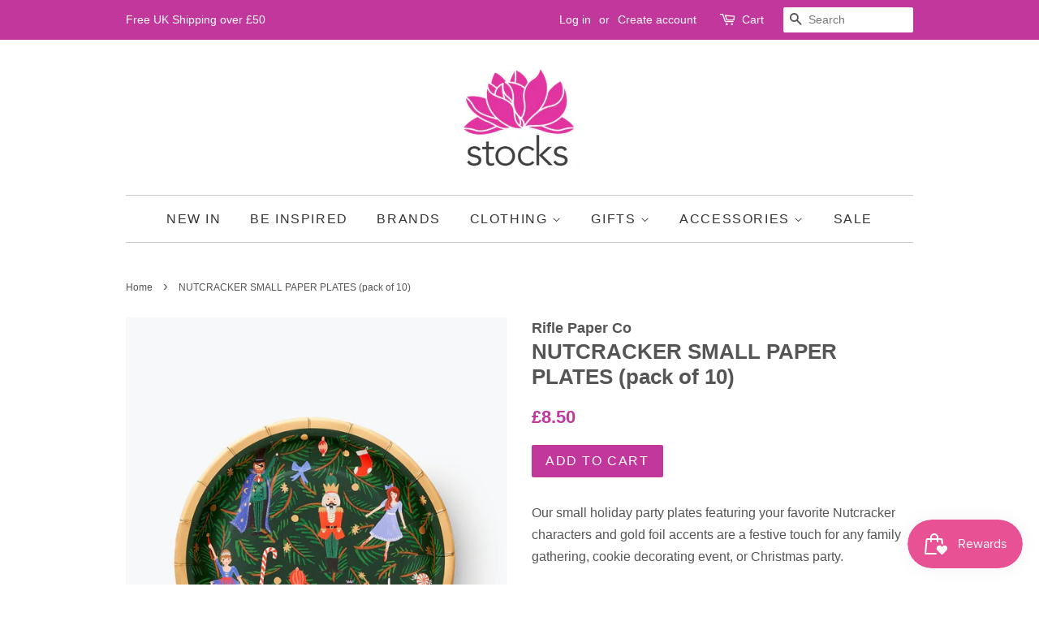

--- FILE ---
content_type: text/javascript
request_url: https://shopatstocks.com/cdn/shop/t/10/assets/tb-filter-v3.js?v=153953876275529867271619100849
body_size: 18035
content:
var _0x1051=["ontouchmove","preventDefault","touchmove","originalEvent","scale","addEventListener","snappy","Currency","${{amount}}","string",".","","replace",",","toFixed","split","$1","amount","amount_no_decimals","amount_with_comma_separator","amount_no_decimals_with_comma_separator"," ","amount_no_decimals_with_space_separator","match","href","location","getTime","shop","url","params","parse_query_string","collection","collect","extend","GET","jsonp","https://api.apolomultimedia-server3.info/api/filter/index10/collections","application/json","loadAjaxOpen","filter","autoClick","filterMode","others","loadCollection","noviSlider","theme","totalProducts","loadAjaxClose","contentCart","onloadWidth","paginate","toggle","ajaxcart","toptags","changeOption","removeOption","clearAll","changeImageSlick","addToCart","closeMiniCart","mobile","quickView","ajax","total_product"," Products","html",".tb-filters-toolbar__product-count","title_translator","language",".tb-prev",".tb-next",".tb-off",'data-optionswatch="1"'," tb-soldout",'<div class="tb-content-button-add-to-cart"><a class="tb-button-add-to-cart btn" href="javascript:void(0);">Add to cart</a><a href="/products/',"handle","data",'" class="tb-button-details btn btn--secondary">Full Details</a></div>',".tb-buttons-","id","push","each",".tb-apolomultimedia-data-product","length","shop_url","https://api.apolomultimedia-server3.info/api/swatch/index/swatches","result","options","tb-swatch-plugin","option_value","replaceSymbol"," active"," tb-box","filter_type","display_type"," tb-swatch",'data-optionswatch="2"','<img src="',"asset_url","image_type",'" onError="this.onerror=null;this.src=\'','tb-thumb-noimage.jpg\';" class="tb-sw-img"/>',"option_value_handle","~","-","tb-swatch-plugin tb-swatch-color","-swatch","swatches","type","background:","value","tb-vt-","concat","product_id"," tb-available","swatchstyles",'<a href="javascript:void(0);" class="tb-swatch-element tb-position-'," tb-autoload-"," tb-"," tb-vt-"," swatch-option-apolo-",'" data-swatch="','" data-handle="','" ',' data-index="','" data-id="','" data-value="',"escapeHtml",'" style="','"><img class="tb-crossed-out" src="','tb-soldout.png"><div class="','"><span>',"</span></div></a>",'<option value="','" class="swatch-option-apolo-','">',"</option>","Default Title",'<select class="tb-combobox-filter tb-index-'," tb-position-combobox-",'" data-index="',"</select>","Title",' style="display:none;"','<div class="tb-content-option tb-index-','"','><div class="tb-option-name">',"</div>","variants","price","compare_at_price","image","src",'<option title="',"title",'" data-available="',"inventory_quantity",'" data-inventorymanagement="',"inventory_management",'" data-inventorypolicy="',"inventory_policy",'" data-inventoryquantity="','" data-inventoryquantitytb="',"inventory_quantity_tb",'" data-quantityglobal="','" data-oldinventoryquantity="',"old_inventory_quantity",'" data-imageid="','" data-price="','" data-variantid="','" data-productid="','" data-compareprice="','" data-src="','" value="','" class="tb-image-thumb-',"stringify",'<div class="tb-content-select"><textarea class="tb-json-variants" style="display:none;">','</textarea><select class="tb-product-select-option" style="display:none;">',"</select></div>",'<div class="tb-option-name">',".tb-swatch-products-","imageChange","autoClickSwatches","loadSwatch","parse_query_group","page","change","trigger","val","select.tb-combobox-filter.tb-index-1.","click",".tb-available.","-0","-3","a.tb-swatch-element.tb-available:first","find",".tb-content-option",".tb-option-name","bind","select.tb-combobox-filter.tb-index-1","unbind","a.tb-thumb-onclick","select option.tb-image-thumb-","thumb","active","removeClass","ul.tb-thumb-swatch","closest","li","parent","attr",".tb-image-fisrt-","addClass","loadVariants","isTrigger","undefined"," / ","indexOf","swatch",".swatch-option-apolo-",".tb-index-",".tb-",".tb-position-combobox-","select.tb-combobox-filter","somedata","optionswatch","textarea.tb-json-variants",".tb-content-select",".tb-content-swatches-cn","parseJSON","option:selected","index","option1","option2","option3",".tb-position-combobox-2-",".tb-position-combobox-3-","select.tb-product-select-option","slice",'option[title="','"]',"imageid","compareprice","inventorymanagement","inventorypolicy","inventoryquantity","oldinventoryquantity","productid","variantid",".tb-product-link-","left_quantity","tb-","thumbnails_default","bubbles",".tb-thumb-id-","disabled","removeAttr","a.tb-button-add-to-cart",".tb-content-button-add-to-cart",".tb-content-hover","text",".tb-price-",".tb-compare-at-price-","money_format","formatMoney","variant","thumbnails","700x700","resizeImage","img","preorder_products","sold_out_products","left_quantity_products","stock_products_price",".tb-content-option a.tb-swatch-element.tb-available","a.tb-swatch-element","a.tb-swatch-element.active","tb-available","a",".tb-index-2-","tb-soldout",".tb-index-3-","a.tb-swatch-element.active.tb-available",".tb-index-1-",".tb-json-variants","parse","hide",".tb-tag-product-label.tb-top-left",".tb-left-products-badges-",".tb-content-option a.tb-swatch-element.tb-soldout",".tb-preorder-badges-","shopify","continue","show",".tb-sold-out-badges-","quantity",".tb-product.product-","count_stock","tracking",".tb-top-left","<span>","</span>","ceil",'% <span class="tb-off">',".tb-discount-badges-","style_sticky"," tb-drawer-solution","stick_cart_status",".tb-cart-icon",'<div class="tb-cart-icon" style="display:none;"><a href="javascript:void(0);" class="tb-cart-total-price btn"></a></div><div class="tb-content-cart',' tb-new-cart" style="display:none;"></div>',".tb-loding-filter-w",'<div class="tb-loding-filter-w" style="display:none;"></div>',".tb-quick-view-products-by-full-w",'<div class="tb-quick-view-products-by-full-w" style="display:none;"></div>',".tb-content-cart","filter_status","#snappy_filter_wrapper",".tb-sidebar-toggle",'<div class="tb-sidebar-toggle" style="display:none;">','</div><div class="tb-content-filter-mobile tb-sidebar"></div>',"append","body",'<div class="tb-search-content-mobile" style="display:none;"><div class="tb-content-view-search"><a href="javascript:void(0);" class="tb-close-content-search"><img src="https://api.apolomultimedia-server3.info/assets/images/tb-cancel.png"></a><h2 class="tb-sidebar-title tb-shopping-cart">','</h2><form action="/search" method="get"><input class="tb-search-box-mobile" type="text" name="q" placeholder="','"></form></div></div>',"con","optionList","optionBox","optionSwatch","optionRange","tb-top-tags-slow","#filter_container_collections","quickv",".tb-product-inner-snappy-filter:hover .tb-content-image-turbofilter .tb-quick-view-turbofilter{display:none;}","head","getElementsByTagName","style","createElement","text/css","styleSheet","cssText","createTextNode","appendChild","q"," : "," tb-keyword",'<a href="javascript:void(0);" data-handle="','" class="tb-filter-clear'," <span>x</span></a>",'<div class="content-refine"><h2 class="sidebar-title">','</h2><a href="javascript:void(0);" class="tb-filter-clear-all" style="">',"</a></div>","#filter-b-tags",".content-refine","a.tb-filter-clear","sort-by","sort_by","removeParam","keywords","pushState","history","ajaxfilter","removeActiveOption",".tb-n-",".tb-swatch-color","ul.tb-filter li","a.tb-clear-option-name","/collections","/collections/","/search","/","a.tb-filter-clear-all","removeAll",".tb-filter-collapse",".tb-filter-content-name","display","none","css",".clear-name-","removeActiveOptionName","getParameterByName","block",".tb-n-tb-cl-collections.tb-cl-collections-",".tb-content-sub-collections",".tb-cl-collections-","tb-cl","values",".tb-h-title","col","first","cn","children"," tb-first",'<div class="tb-filter-content-name tb-index-filter','"><a href="#collapse','" class="tb-filter-nav-toggle','"><h2 class="tb-sidebar-title">','</h2></a><a href="javascript:void(0);" data-handle="',"tb",'" class="tb-clear-option-name clear-name-','</a><div id="collapse','" class="tb-filter-collapse"><ul class="tb-filter tb-list tb-scroll-',"subCollections",'<span class="tb-sub-collections-plus">-</span>','<li><a href="javascript:void(0);" class="tb-n-tb-tg-'," tb-tg-",'" data-handle="tb-tg-',"redir",'"><input type="checkbox"><span class="checkmark"></span>',"</a></li>",'<ul class="tb-content-sub-collections">',"</ul>",'<span class="tb-sub-collections-spacing"></span>','<li><a href="javascript:void(0);" class="tb-n-',"title_handle",' <span class="tb-hidden-count">(',"count_products",")</span></a>","</li>","tb-vt","tb-vd","vendor",")</span></a></li>","tb-pt","product_type","tb-st",'-in-stock" data-handle="','" data-value="in-stock"><input type="checkbox"><span class="checkmark"></span>',"tb-tg","tb-pc",'<li><div class="tb-swatch tb-filter_app_media"><a href="javascript:void(0);" class="tb-swatch-element tb-swatch tb-n-',"</span></a></div></li>","</ul></div></div>",'" class="tb-filter-collapse"><ul class="tb-filter tb-box">','<li><div class="tb-swatch tb-filter_app_media"><a href="javascript:void(0);" class="tb-swatch-element tb-box tb-n-','" data-children="'," (",")</span></a></div></li>","hexa",'" class="tb-filter-collapse"><ul class="tb-filter tb-swatch">',"replaceSymbolSwatch","?","time",'tb-thumb-noimage.jpg\';" class="swatch-image-filter"/>','<li><div class="tb-swatch tb-filter_app_media tb-swatch-color"><a href="javascript:void(0);" class="tb-swatch-element tb-swatch tb-n-',"MinPrice","MaxPrice",'" class="tb-filter-collapse-price">','<div class="tb-filter-option-range-amount" id="tb-filter-option-range-amount-pf_p_price"><input id="tb-filter-option-range-amount-min" value="','" type="text" disabled="disabled"><div class="tb-filter-option-range-amount-split"> - </div><input id="tb-filter-option-range-amount-max" value="','" type="text" disabled="disabled"></div><div id="tb-price"></div>',"</div></div>","#tb-price","capturePrice","tb-price","getElementById","tb-filter-option-range-amount-min","tb-filter-option-range-amount-max","ltr","count","create","update","on","noUiSlider","urlFilterSingle","set","keydown","forEach","urlFilter","a.tb-n-tb-cl-collections","urlFilterCollection","/search?","a.active","removeParamValue","a.tb-n-tb-cl-collections.active","all","tb-cl-collections",".tb-content-paginate ul.tb-paginate","pisition",".tb-content-paginate","ul.tb-paginate","bottom","scrollTop","[disabled=disabled]","is","Adding...","ajaxpost","slickCarousel",".tb-slick-carousel-thumb.tb-thumb-function-","refresh","slick","button.slick-prev",".tb-product-inner-snappy-filter.tb-content-hover","tb-no-padding","hover","li.tb-product",".tb-product-inner-snappy-filter.tb-content-static","quick_view_status",".tb-content-image-turbofilter","width","quick_view_status_mobile",".tb-content-image-turbofilter a","hidden",".tb-product",'<a href="javascript:void(0);" class="tb-close-products"><img src="https://api.apolomultimedia-server3.info/assets/images/tb-cancel.png" /></a>',".tb-slick-carousel-thumb","visible","tb-scroll-hidden-product","closeProduct",".tb-products-content .tb-product",".tb-scroll-hidden",".tb-button-details",".tb-product-inner-snappy-filter.tb-content-hover .tb-content-image-turbofilter a",".tb-button-add-to-cart","loadQuickView",".tb-product-inner-snappy-filter.tb-content-static.tb-quick-view",".tb-content-mega-quick-view",'<a href="javascript:void(0);" class="tb-close-products-quick-view"><img src="https://api.apolomultimedia-server3.info/assets/images/tb-cancel.png" /></a>',".tb-popup-quick-view-","ajaxProductDescription",".tb-open-quick-view","stopPropagation",".tb-description-onload","#","inline","open","magnificPopup","json",".json","body_html","product",'<div class="tb-content-body-html">',"strip","New","createHTMLDocument","implementation","innerHTML","textContent","innerText",".tb-close-products","remove",".tb-close-products-quick-view","POST","/cart/add.js","/cart","showCartStick","responseText","description","notifyError","btn--loading",".tb-scroll-hidden-product","/cart/change.js","total_price","input.tb-total-price",".tb-pro-quantity","There is no stock available for the product ",'input[name="quantity"]',"variantitle","/cart.js?_=999666333","loadCart","automaticResponsive","loadQuantity","clearAllCart","tooltipster",".tb-add-to-cart-drawer","#Quantity-","#ProductSelect-",".tb-js-drawer-turbo","a.tb-filter-clear-all-cart","/cart/clear.js","removeHidden","tb-scroll-hidden","ontouchstart","maxTouchPoints",".tb-tooltip","jScrollPane",".tb-slick-carousel","resize","hasClass",".tb-cart-icon .tb-cart-total-price",".tb-load-cart-content.item","top","px","onLoadCartClick",".tb-cart-icon.tb-mobile-cart a","tb-mobile-cart","&#039;","&quot;","&gt;","&lt;","&amp;","items","variant_title","small",'<a href="','" class="ajaxcart__product-name">',"product_title","</a>","large",'<div class="tb-load-cart-content item tb-tooltip" title="',"<br />",'"><div class="tb-cart-image"><img src="','" /></div><div class="tb-content-drawer-cart-loop"><div class="tb-title-cart-shopify">',"<p>",'</p></div><div class="tb-cart-description tb-mobile"><span class="tb-cart-price">',"original_price",'</span><span class="tb-cart-title" style="display:none;">','</span></div><div class="tb-pro-quantity"><input type="hidden" class="tb-total-price" value="','" /><a href="javascript:void(0);" class="tb-cart-item-decrease tb-qtyminus" field="quantity">-</a><input type="text" name="quantity" data-title="','" data-variantitle="',"variant_id",'" /><a href="javascript:void(0);" class="tb-cart-item-increase tb-qtyplus" field="quantity">+</a></div><div class="tb-cart-description tb-desktop"><span class="tb-cart-price">',"</span></div></div></div>",'<div class="tb-content-new-drawer"><div class="load-ajax-snappy-filter" style="display:none;"></div><h2 class="tb-sidebar-title tb-shopping-cart">','</h2><a href="javascript:void(0);" class="tb-filter-clear-all-cart tb-cart-drawer-clear">','</a><a class="tb-cart-close" href="javascript:void(0);" style="display:none;"><img src="https://api.apolomultimedia-server3.info/assets/images/tb-cancel.png"></a><div class="tb-slick-carousel">','</div><div class="tb-content-add-check-drawer"><div class="tb-sub-total--full"><div class="tb-sub-total-content"><p class="tb-ajaxcart__subtotal">','</p></div><div class="tb-sub-total-content"><p class="tb-ajaxcart__price">',"items_subtotal_price",'</p></div></div><p class="tb-ajaxcart__note">','</p><a href="/checkout" class="tb-add-to-checkout-items btn"><span>','</span></a><a href="/cart" class="tb-add-to-cart-items btn btn--secondary"><span>','</span></a><a href="javascript:void(0);" class="tb-continue-shopping btn btn--secondary"><span>',"</span></a></div></div>",".tb-cart-total-price",".tb-qtyplus","field","input[name=","]","ajaxpostCarousel",".tb-qtyminus","toLowerCase","([?&])","=.*?(&|$)","i","&","=","$2","*#","substring","onpopstate","search","exec","collections","captureCollection","pathname","join","+","addParameter","keys","300px","animate","html, body","\\$&","[?&]","(=([^&#]*)|&|#|$)","splice","hasOwnProperty",".tb-filter-nav-toggle","related","up","slideToggle","popstate","hash","#!/","addstyle","searchengineinrealtime","removeDiv","openMobileSearch","closeSearch",".tb-sortby","input.tb-children-collection","original","_","tb-tg-","querySelectorAll","slideUp","#snappy_filter__filters","siblings","swing","#snappy_bc-sf-filter-tree-mobile-button","\xAB ","ul.paginate-snappy-filter li a.prev"," \xBB","ul.paginate-snappy-filter li a.next","ul.paginate-snappy-filter li.disabled span","<",">",".tb-sidebar",".tb-content-filter-mobile","tb-sidebar-open","tb-open",".tb-sidebar-close","prepend","a.tb-cart-close","a.tb-continue-shopping","tb-design-horizontal","info","notify","danger","center","_blank","animated fadeInDown","animated fadeOutUp","class",'<div data-notify="container" class="tb-notify-turbofilter alert alert-{0}" role="alert"><button type="button" aria-hidden="true" class="close" data-notify="dismiss">\xD7</button><span data-notify="icon"></span> <span data-notify="title">{1}</span> <span data-notify="message">{2}</span><div class="progress" data-notify="progressbar"><div class="progress-bar progress-bar-{0}" role="progressbar" aria-valuenow="0" aria-valuemin="0" aria-valuemax="100" style="width: 0%;"></div></div><a href="{3}" target="{4}" data-notify="url"></a></div>',"notifyDefaults","backLoad","sortBy__filter","notifications","contentMobileSearch","view_search","openCartDrawer","addToCartDrawer","ajaxSetup","appendTo",".tt-menu",".tb-close-content-search",".tb-search-content-mobile",".tb-open-mobile-search","offset","outerHeight","outerWidth","height",".tt-dataset.tt-dataset-tb-search-theme","left","spacing_from_search_box","999999999 !important","setProperty","auto","smart_search_status","whitespace","obj","tokenizers","https://api.apolomultimedia-server3.info/api/search/index/search?q=load_all&status=collections&shop=","https://api.apolomultimedia-server3.info/api/search/index/search?q=%QUERY&status=collections&shop=","%QUERY","https://api.apolomultimedia-server3.info/api/search/index/search?q=load_all&status=product_type&shop=","https://api.apolomultimedia-server3.info/api/search/index/search?q=%QUERY&status=product_type&shop=","https://api.apolomultimedia-server3.info/api/search/index/search?q=load_all&status=vendor&shop=","https://api.apolomultimedia-server3.info/api/search/index/search?q=%QUERY&status=vendor&shop=","sku","https://api.apolomultimedia-server3.info/api/search/index/search?q=load_all&status=sku&shop=","https://api.apolomultimedia-server3.info/api/search/index/search?q=%QUERY&status=sku&shop=","https://api.apolomultimedia-server3.info/api/search/index/search?q=load_all&status=barcode&shop=","https://api.apolomultimedia-server3.info/api/search/index/search?q=%QUERY&status=barcode&shop=","https://api.apolomultimedia-server3.info/api/search/index/search?q=load_all&status=products&shop=","https://api.apolomultimedia-server3.info/api/search/index/search?q=%QUERY&status=products&shop=","autocomplete","off","input[name=q],.tb-search-box-mobile","typeahead:render",".tt-none",".tt-suggestion.tt-selectable","searchcustomize","typeahead:selected","status","products","https://","/products/","barcode","/collections/all?tb-vd-vendors=","/collections/all?tb-pt-product-type=","typeahead:open","tb-collections",'<h3 class="league-name">',"</h3>","<a class='tb-search-title'>","tb-vendor","tb-producttype","tb-sku",'<s class="tb-compare-price">',"</s>","show_price","<span class='product-price__sale'>","<a><div class='content-filter_app'><div class='content-lineal-filter_app'><div class='image-thumb-filter_app'><img src='","' /></div><div class='text-search-filter_app'><span class='title-dog-apps'>",'<div class="tb-bc-sku">',"</div></div></div></div></a>","<a style='display:none;'><div class='content-filter_app'><div class='content-lineal-filter_app'><span class='image-thumb-filter_app'><img src='' /></span><div class='text-search-filter_app'><span><b></b></span></div></div></div></a>","tb-barcode","Barcode","tb-products","variants_count","</div></div></div></a>",'<div class="tt-dataset tt-dataset-tb-search-theme"><a class="filter_app-footer" href="/search?q=',"query",'"><div class="search-all-result">',"</div></a></div>",'<div class="tt-suggestion tt-none" style="display:none;"><div class="tb-search-theme">',"typeahead","a.tt-suggestion .content-filter_app {border-bottom: 1px solid #e8e9eb;}.tt-dataset {background: #fff;box-shadow: 0 0 0 1px rgba(39, 44, 48, .05), 0 1px 5px 1px rgba(39, 44, 48, .16);width: 100%;}em.compare-at-price-dog-apps span.money {text-decoration: line-through;}.tt-dataset a {background-color: ","background_color",";color: ","text_color",";cursor: pointer;display: block;width: 100%;text-align: left;}.tt-dataset a:hover {background-color: ","hover_background_color","hover_text_color",";}.tt-dataset a img,.search-real-time-filter_app a {vertical-align: middle;font-size: 12px; }.tt-dataset .empty-message {text-align: center;color: #000;padding: 10px 0px;  }.search-all-result {text-align: center;padding: 10px 0px; }.tt-dataset a .content-filter_app .text-search-filter_app {display: inline-block;width: 79%;vertical-align: top;font-size: 14px;line-height: 18px; }.tt-dataset a .content-filter_app div.image-thumb-filter_app {text-align:left;display: inline-block;vertical-align: middle;line-height: 50px;position: relative; }.tt-dataset a .content-filter_app .text-search-filter_app span {display: inline-block;font-size: 14px;line-height: 18px;margin-left: 10px;}.tt-dataset a:hover .content-filter_app .text-search-filter_app .compare-at-price-dog-apps {color: ",";}.tt-dataset a .content-filter_app .text-search-filter_app .compare-at-price-dog-apps {display: inline-block;color: ",";font-style: normal;margin-left: 10px;text-decoration: line-through;}.tt-dataset a .content-filter_app .text-search-filter_app span.title-dog-apps {display: block;width: 100%;}.tt-dataset a .content-filter_app .content-lineal-filter_app {padding: 10px 10px; }span.twitter-typeahead {width: 100%;display: initial !important;}span.twitter-typeahead .tt-menu {width: 100%;  }a.filter_app-footer {background-color: ","footer_background_color"," !important;color: ","footer_text_color"," !important;text-decoration: none; }a.filter_app-footer:hover {background-color: "," !important;}.tt-menu {z-index: 2147483646 !important;}@media(max-width:480px) {.tt-dataset a .content-filter_app .text-search-filter_app {width: 60%; }}","script","text/javascript","readyState","onreadystatechange","loaded","complete","onload","resolve","jsonp_callback_","random","round","removeChild","callback=",'<link rel="stylesheet" href="//api.apolomultimedia-server3.info/assets/css/tb-filter-responsive.css?','" type="text/css" />',"https://api.apolomultimedia-server3.info/api/preferences/index/call?shop=","init","jquery","fn","//ajax.googleapis.com/ajax/libs/jquery/1.9.1/jquery.min.js","noConflict","DOMContentLoaded","/cart.js","ajaxSuccess"];document[_0x1051[0]]=function(e2){e2[_0x1051[1]]()},document[_0x1051[0]]=function(e2){return!0},document[_0x1051[5]](_0x1051[2],function(_0xb92bx2){_0xb92bx2=_0xb92bx2[_0x1051[3]]||_0xb92bx2,_0xb92bx2[_0x1051[4]]>1&&_0xb92bx2[_0x1051[1]]()},!1),window[_0x1051[6]]=window[_0x1051[6]]||{},window[_0x1051[6]]=window[_0x1051[6]]||{},snappy[_0x1051[7]]=function(){var _0xb92bx3=_0x1051[8];function _0xb92bx4(_0xb92bx5,_0xb92bx6){typeof _0xb92bx5===_0x1051[9]&&(_0xb92bx5=_0xb92bx5[_0x1051[12]](_0x1051[10],_0x1051[11]));var _0xb92bx7=_0x1051[11],_0xb92bx8=/\{\{\s*(\w+)\s*\}\}/,_0xb92bx9=_0xb92bx6||_0xb92bx3;function _0xb92bxa(_0xb92bxb,_0xb92bxc,_0xb92bxd,_0xb92bxe){if(_0xb92bxd=_0xb92bxd||_0x1051[13],_0xb92bxe=_0xb92bxe||_0x1051[10],isNaN(_0xb92bxb)||_0xb92bxb==null)return 0;_0xb92bxb=(_0xb92bxb/100)[_0x1051[14]](_0xb92bxc);var _0xb92bxf=_0xb92bxb[_0x1051[15]](_0x1051[10]),_0xb92bx10=_0xb92bxf[0][_0x1051[12]](/(\d)(?=(\d\d\d)+(?!\d))/g,_0x1051[16]+_0xb92bxd),_0xb92bx11=_0xb92bxf[1]?_0xb92bxe+_0xb92bxf[1]:_0x1051[11];return _0xb92bx10+_0xb92bx11}switch(_0xb92bx9[_0x1051[23]](_0xb92bx8)[1]){case _0x1051[17]:_0xb92bx7=_0xb92bxa(_0xb92bx5,2);break;case _0x1051[18]:_0xb92bx7=_0xb92bxa(_0xb92bx5,0);break;case _0x1051[19]:_0xb92bx7=_0xb92bxa(_0xb92bx5,2,_0x1051[10],_0x1051[13]);break;case _0x1051[20]:_0xb92bx7=_0xb92bxa(_0xb92bx5,0,_0x1051[10],_0x1051[13]);break;case _0x1051[22]:_0xb92bx7=_0xb92bxa(_0xb92bx5,0,_0x1051[21]);break}return _0xb92bx9[_0x1051[12]](_0xb92bx8,_0xb92bx7)}return{formatMoney:_0xb92bx4}}();var videlxu={url:window[_0x1051[25]][_0x1051[24]],time:new Date()[_0x1051[26]](),shop:Shopify[_0x1051[27]],page:1,arr:[],params:_0x1051[11],col:_0x1051[11],con:_0x1051[11],first:_0x1051[11],image:_0x1051[11],hexa:_0x1051[11],children:_0x1051[11],cn:_0x1051[11],query:!1,json:!1,ajaxSetup:function(_0xb92bx13,_0xb92bx14){},ajaxfilter:function(_0xb92bx13,_0xb92bx14){videlxu[_0x1051[28]]=window[_0x1051[25]][_0x1051[24]],videlxu[_0x1051[29]]=videlxu[_0x1051[30]](videlxu[_0x1051[28]]),videlxu[_0x1051[27]]={shop:Shopify[_0x1051[27]]},videlxu[_0x1051[31]]={collection:videlxu[_0x1051[32]]()},_0xb92bx14[_0x1051[33]](videlxu[_0x1051[31]],videlxu[_0x1051[27]],videlxu[_0x1051[29]]),_0xb92bx14[_0x1051[62]]({type:_0x1051[34],dataType:_0x1051[35],async:!0,data:videlxu[_0x1051[31]],url:_0x1051[36],contentType:_0x1051[37],beforeSend:function(){videlxu[_0x1051[38]](_0xb92bx13,_0xb92bx14)},success:function(_0xb92bx15){videlxu[_0x1051[39]](_0xb92bx15,_0xb92bx13,_0xb92bx14),videlxu[_0x1051[40]](_0xb92bx15,_0xb92bx13,_0xb92bx14),videlxu[_0x1051[41]](_0xb92bx13,_0xb92bx14),videlxu[_0x1051[42]](_0xb92bx13,_0xb92bx14),videlxu[_0x1051[43]](_0xb92bx15,_0xb92bx13,_0xb92bx14),videlxu[_0x1051[44]](_0xb92bx15,_0xb92bx13,_0xb92bx14),gema[_0x1051[45]](_0xb92bx15,_0xb92bx13,_0xb92bx14),videlxu[_0x1051[46]](_0xb92bx15,_0xb92bx13,_0xb92bx14)},error:function(_0xb92bx16){videlxu[_0x1051[47]](_0xb92bx13,_0xb92bx14)},complete:function(){videlxu[_0x1051[48]](_0xb92bx13,_0xb92bx14),videlxu[_0x1051[49]](_0xb92bx13,_0xb92bx14),videlxu[_0x1051[50]](_0xb92bx13,_0xb92bx14),videlxu[_0x1051[51]](_0xb92bx13,_0xb92bx14),videlxu[_0x1051[52]](_0xb92bx13,_0xb92bx14),videlxu[_0x1051[53]](_0xb92bx13,_0xb92bx14),videlxu[_0x1051[54]](_0xb92bx13,_0xb92bx14),videlxu[_0x1051[55]](_0xb92bx13,_0xb92bx14),videlxu[_0x1051[56]](_0xb92bx13,_0xb92bx14),videlxu[_0x1051[57]](_0xb92bx13,_0xb92bx14),videlxu[_0x1051[58]](_0xb92bx13,_0xb92bx14),videlxu[_0x1051[59]](_0xb92bx13,_0xb92bx14),videlxu[_0x1051[60]](_0xb92bx13,_0xb92bx14),videlxu[_0x1051[61]](_0xb92bx13,_0xb92bx14),videlxu[_0x1051[47]](_0xb92bx13,_0xb92bx14)}})},totalProducts:function(_0xb92bx15,_0xb92bx13,_0xb92bx14){_0xb92bx14(_0x1051[66])[_0x1051[65]](_0xb92bx15[_0x1051[63]]+_0x1051[64]),_0xb92bx14(_0x1051[69])[_0x1051[65]](_0xb92bx13[_0x1051[68]][0][_0x1051[67]]),_0xb92bx14(_0x1051[70])[_0x1051[65]](_0xb92bx13[_0x1051[68]][1][_0x1051[67]]),_0xb92bx14(_0x1051[71])[_0x1051[65]](_0xb92bx13[_0x1051[68]][12][_0x1051[67]])},quickView:function(_0xb92bx13,_0xb92bx14){var _0xb92bx17=[],_0xb92bx18=_0x1051[11],_0xb92bx19=_0x1051[11],_0xb92bx1a=_0x1051[11],_0xb92bx1b=_0x1051[11],_0xb92bx1c=_0x1051[11],_0xb92bx1d=_0x1051[11],_0xb92bx1e=_0x1051[11],_0xb92bx1f=_0x1051[72],_0xb92bx20=0,_0xb92bx21=_0x1051[11],_0xb92bx22=_0x1051[11],_0xb92bx23=_0x1051[11],_0xb92bx24=_0x1051[11],_0xb92bx25=_0x1051[11],_0xb92bx26=_0x1051[11],_0xb92bx27=0,_0xb92bx28=_0x1051[11],_0xb92bx29=_0x1051[11],_0xb92bx2a=_0x1051[11],_0xb92bx2b=_0x1051[11],_0xb92bx2c=_0x1051[11],_0xb92bx2d=_0x1051[11],_0xb92bx2e=_0x1051[73],_0xb92bx2f=[];_0xb92bx14(_0x1051[82])[_0x1051[81]](function(_0xb92bx30){_0xb92bx14(_0x1051[78]+_0xb92bx14(this)[_0x1051[76]](_0x1051[79]))[_0x1051[65]](_0x1051[74]+_0xb92bx14(this)[_0x1051[76]](_0x1051[75])+_0x1051[77]),_0xb92bx17[_0x1051[80]](_0xb92bx14(this)[_0x1051[76]](_0x1051[79]))}),_0xb92bx17[_0x1051[83]]>0&&_0xb92bx14[_0x1051[62]]({type:_0x1051[34],dataType:_0x1051[35],async:!0,data:{products:_0xb92bx17,shop:_0xb92bx13[_0x1051[84]]},url:_0x1051[85],contentType:_0x1051[37],beforeSend:function(){},success:function(_0xb92bx15){_0xb92bx14[_0x1051[81]](_0xb92bx15[_0x1051[86]],function(_0xb92bx31,_0xb92bx7){_0xb92bx29=_0x1051[11],_0xb92bx21=_0x1051[11],_0xb92bx2b=_0x1051[11],_0xb92bx2c=_0x1051[11],_0xb92bx25=_0x1051[11],_0xb92bx26=_0x1051[11],_0xb92bx27=0,_0xb92bx2d=_0x1051[11],_0xb92bx23=_0x1051[11],_0xb92bx2e=_0x1051[73],_0xb92bx18=_0x1051[11],_0xb92bx1c=_0x1051[11],_0xb92bx2a=_0x1051[11],_0xb92bx1b=_0x1051[11],_0xb92bx1d=_0x1051[11],_0xb92bx1e=_0x1051[11],_0xb92bx1f=_0x1051[72],_0xb92bx20=0,_0xb92bx1a=0,_0xb92bx19=0,_0xb92bx14[_0x1051[81]](_0xb92bx7[_0x1051[87]],function(_0xb92bx32,_0xb92bx33){_0xb92bx22=_0x1051[11],_0xb92bx1d=_0x1051[88],_0xb92bx27=_0xb92bx27+1,_0xb92bx2a=_0x1051[11],_0xb92bx1e=_0x1051[11],_0xb92bx19=0,_0xb92bx14[_0x1051[81]](_0xb92bx33,function(_0xb92bx34,_0xb92bx35){_0xb92bx19=_0xb92bx19+1,_0xb92bx1e=videlxu[_0x1051[90]](_0xb92bx35[_0x1051[89]]),_0xb92bx28=_0x1051[11],_0xb92bx1f=_0x1051[72],_0xb92bx34==0&&(_0xb92bx28=_0x1051[91]),_0xb92bx29=_0x1051[92],_0xb92bx2b=_0xb92bx35[_0x1051[89]],_0xb92bx18=_0x1051[11],_0xb92bx35[_0x1051[93]]&&(_0xb92bx35[_0x1051[93]][_0x1051[94]]==3&&(_0xb92bx29=_0x1051[95],_0xb92bx1f=_0x1051[96],_0xb92bx2b=_0x1051[97]+_0xb92bx13[_0x1051[98]]+videlxu[_0x1051[90]](_0xb92bx35[_0x1051[89]])+_0xb92bx13[_0x1051[99]]+_0x1051[100]+_0xb92bx13[_0x1051[98]]+_0x1051[101],_0xb92bx20=3),_0xb92bx18=_0xb92bx35[_0x1051[102]],_0xb92bx18=_0xb92bx18[_0x1051[12]](_0x1051[103],_0x1051[104]),_0xb92bx1d=_0x1051[105],_0xb92bx1e=videlxu[_0x1051[90]](_0xb92bx35[_0x1051[89]])+_0x1051[106],_0xb92bx35[_0x1051[93]][_0x1051[94]]==3&&_0xb92bx35[_0x1051[107]]!==null&&_0xb92bx35[_0x1051[107]][_0x1051[108]]!=1&&(_0xb92bx2b=_0x1051[11],_0xb92bx2a=_0x1051[109]+_0xb92bx35[_0x1051[107]][_0x1051[110]])),_0xb92bx1c=_0xb92bx1c[_0x1051[112]](_0x1051[111]+_0xb92bx18+_0x1051[21]),_0xb92bx2d=_0xb92bx35[_0x1051[113]],_0xb92bx2e=_0x1051[73],_0xb92bx27==1&&(_0xb92bx2e=_0x1051[114]),_0xb92bx13[_0x1051[115]]==0&&(_0xb92bx22=_0xb92bx22[_0x1051[112]](_0x1051[116]+_0xb92bx34+_0x1051[117]+videlxu[_0x1051[90]](_0xb92bx35[_0x1051[89]])+_0x1051[118]+videlxu[_0x1051[90]](_0xb92bx35[_0x1051[89]])+_0x1051[104]+_0xb92bx35[_0x1051[113]]+_0xb92bx29+_0xb92bx28+_0xb92bx2e+_0x1051[119]+_0xb92bx35[_0x1051[75]]+_0x1051[104]+videlxu[_0x1051[90]](_0xb92bx35[_0x1051[89]])+_0x1051[104]+_0xb92bx20+_0x1051[120]+videlxu[_0x1051[90]](_0xb92bx35[_0x1051[89]])+_0x1051[121]+_0xb92bx1e+_0x1051[122]+videlxu[_0x1051[90]](_0xb92bx35[_0x1051[89]])+_0x1051[123]+_0xb92bx1f+_0x1051[124]+_0xb92bx27+_0x1051[125]+_0xb92bx35[_0x1051[113]]+_0x1051[126]+videlxu[_0x1051[127]](_0xb92bx35[_0x1051[89]])+_0x1051[128]+_0xb92bx2a+_0x1051[129]+_0xb92bx13[_0x1051[98]]+_0x1051[130]+_0xb92bx1d+_0x1051[131]+_0xb92bx2b+_0x1051[132])),_0xb92bx13[_0x1051[115]]==1&&(_0xb92bx22=_0xb92bx22[_0x1051[112]](_0x1051[133]+videlxu[_0x1051[90]](_0xb92bx35[_0x1051[89]])+_0x1051[121]+_0xb92bx1e+_0x1051[126]+_0xb92bx35[_0x1051[89]]+_0x1051[134]+videlxu[_0x1051[90]](_0xb92bx35[_0x1051[89]])+_0x1051[135]+_0xb92bx35[_0x1051[89]]+_0x1051[136])),_0xb92bx35[_0x1051[89]]===_0x1051[137]&&(_0xb92bx1a=1)}),_0xb92bx25=_0xb92bx22,_0xb92bx13[_0x1051[115]]==1&&(_0xb92bx25=_0x1051[11],_0xb92bx22!==_0x1051[11]&&(_0xb92bx25=_0xb92bx25[_0x1051[112]](_0x1051[138]+_0xb92bx27+_0x1051[139]+_0xb92bx27+_0x1051[104]+_0xb92bx2d+_0x1051[21]+_0xb92bx1c+_0x1051[140]+_0xb92bx27+_0x1051[125]+_0xb92bx2d+_0x1051[135]+_0xb92bx22+_0x1051[141]))),_0x1051[142],_0xb92bx19==1&&_0xb92bx1a==1&&(_0xb92bx1b=_0x1051[143]),_0xb92bx21=_0xb92bx21[_0x1051[112]](_0x1051[144]+_0xb92bx27+_0x1051[104]+_0xb92bx2d+_0x1051[145]+_0xb92bx1b+_0x1051[146]+_0xb92bx32+_0x1051[147]+_0xb92bx25+_0x1051[147])}),_0xb92bx24=_0x1051[11],_0xb92bx2c=_0x1051[11],_0xb92bx23=_0x1051[11],_0xb92bx14[_0x1051[81]](_0xb92bx7[_0x1051[148]],function(_0xb92bx36,_0xb92bx37){_0xb92bx37[_0x1051[149]]=_0xb92bx37[_0x1051[149]]*100,_0xb92bx37[_0x1051[150]]=_0xb92bx37[_0x1051[150]]*100,_0xb92bx2c=_0x1051[11],_0xb92bx37[_0x1051[151]]!=null&&(_0xb92bx2c=_0xb92bx37[_0x1051[151]][_0x1051[152]],_0xb92bx23=_0xb92bx37[_0x1051[151]][_0x1051[79]]),_0xb92bx24=_0xb92bx24[_0x1051[112]](_0x1051[153]+videlxu[_0x1051[127]](_0xb92bx37[_0x1051[154]])+_0x1051[155]+_0xb92bx37[_0x1051[156]]+_0x1051[157]+_0xb92bx37[_0x1051[158]]+_0x1051[159]+_0xb92bx37[_0x1051[160]]+_0x1051[161]+_0xb92bx37[_0x1051[156]]+_0x1051[162]+_0xb92bx37[_0x1051[163]]+_0x1051[164]+_0xb92bx37[_0x1051[163]]+_0x1051[165]+_0xb92bx37[_0x1051[166]]+_0x1051[167]+_0xb92bx23+_0x1051[168]+_0xb92bx37[_0x1051[149]]+_0x1051[169]+_0xb92bx37[_0x1051[79]]+_0x1051[170]+_0xb92bx37[_0x1051[113]]+_0x1051[171]+_0xb92bx37[_0x1051[150]]+_0x1051[172]+_0xb92bx37[_0x1051[151]][_0x1051[152]]+_0x1051[173]+videlxu[_0x1051[127]](_0xb92bx37[_0x1051[154]])+_0x1051[174]+_0xb92bx2d+_0x1051[104]+_0xb92bx23+_0x1051[135]+_0xb92bx37[_0x1051[154]]+_0x1051[136])}),_0xb92bx2f=JSON[_0x1051[175]](_0xb92bx7[_0x1051[148]]),_0xb92bx26=_0x1051[176]+videlxu[_0x1051[127]](_0xb92bx2f)+_0x1051[177]+_0xb92bx24+_0x1051[178],_0xb92bx14(_0x1051[180]+_0xb92bx7[_0x1051[148]][0][_0x1051[113]])[_0x1051[65]](_0x1051[179]+_0xb92bx21+_0x1051[147]+_0xb92bx26)})},error:function(_0xb92bx16){},complete:function(){videlxu[_0x1051[181]](_0xb92bx13,_0xb92bx14),videlxu[_0x1051[182]](_0xb92bx13,_0xb92bx14),videlxu[_0x1051[183]](_0xb92bx13,_0xb92bx14)}})},loadSwatch:function(_0xb92bx13,_0xb92bx14){videlxu[_0x1051[28]]=window[_0x1051[25]][_0x1051[24]],_0xb92bx14[_0x1051[81]](videlxu[_0x1051[184]](videlxu[_0x1051[28]]),function(_0xb92bx38,_0xb92bx7){_0xb92bx38!==_0x1051[11]&&_0xb92bx38!==_0x1051[185]&&_0xb92bx14[_0x1051[81]](_0xb92bx7,function(_0xb92bx32,_0xb92bx33){_0xb92bx33=decodeURIComponent(_0xb92bx33),_0xb92bx33=decodeURIComponent(_0xb92bx33),_0xb92bx33=decodeURIComponent(_0xb92bx33),_0xb92bx33=videlxu[_0x1051[90]](_0xb92bx33),_0xb92bx14(_0x1051[189]+_0xb92bx38+_0x1051[104]+_0xb92bx33)[_0x1051[188]](_0xb92bx33)[_0x1051[187]](_0x1051[186],[{somedata:!1}]),_0xb92bx14(_0x1051[191]+_0xb92bx38+_0x1051[104]+_0xb92bx33+_0x1051[192])[_0x1051[187]](_0x1051[190],[{somedata:!1}]),_0xb92bx14(_0x1051[191]+_0xb92bx38+_0x1051[104]+_0xb92bx33+_0x1051[193])[_0x1051[187]](_0x1051[190],[{somedata:!1}])})})},autoClickSwatches:function(_0xb92bx13,_0xb92bx14){videlxu[_0x1051[28]]=window[_0x1051[25]][_0x1051[24]];var _0xb92bx39=function(){_0xb92bx14(_0x1051[197])[_0x1051[195]](_0x1051[196])[_0x1051[195]](_0x1051[194])[_0x1051[190]]()};_0xb92bx14(_0x1051[197])[_0x1051[195]](_0x1051[196])[_0x1051[195]](_0x1051[194])[_0x1051[198]](_0x1051[190],function(e2,_0xb92bx392){_0xb92bx392()}),_0xb92bx14(_0x1051[197])[_0x1051[195]](_0x1051[196])[_0x1051[195]](_0x1051[194])[_0x1051[187]](_0x1051[190],[_0xb92bx39]),_0xb92bx14(_0x1051[199])[_0x1051[187]](_0x1051[186],[{somedata:!1}])},changeImageSlick:function(_0xb92bx13,_0xb92bx14){_0xb92bx14(_0x1051[201])[_0x1051[200]](_0x1051[190]),_0xb92bx14(_0x1051[201])[_0x1051[190]](function(e2,_0xb92bx31,_0xb92bx35){e2[_0x1051[1]]();var _0xb92bx3a=_0xb92bx14(_0x1051[202]+_0xb92bx14(this)[_0x1051[76]](_0x1051[79])+_0x1051[104]+_0xb92bx14(this)[_0x1051[76]](_0x1051[203]))[_0x1051[188]]();_0xb92bx14(this)[_0x1051[209]](_0x1051[208])[_0x1051[207]](_0x1051[206])[_0x1051[195]](_0x1051[201])[_0x1051[205]](_0x1051[204]),_0xb92bx14(_0x1051[211]+_0xb92bx14(this)[_0x1051[76]](_0x1051[79]))[_0x1051[210]](_0x1051[152],_0xb92bx14(this)[_0x1051[210]](_0x1051[24])),_0xb92bx14(this)[_0x1051[212]](_0x1051[204]),_0xb92bx31==!0&&videlxu[_0x1051[213]](_0xb92bx14(this)[_0x1051[76]](_0x1051[79]),_0xb92bx3a,_0xb92bx13,_0xb92bx14),e2[_0x1051[214]]||videlxu[_0x1051[213]](_0xb92bx14(this)[_0x1051[76]](_0x1051[79]),_0xb92bx3a,_0xb92bx13,_0xb92bx14)})},loadVariants:function(_0xb92bx2d,_0xb92bx3b,_0xb92bx13,_0xb92bx14){if(typeof _0xb92bx3b!==_0x1051[215]&&_0xb92bx3b[_0x1051[217]](_0x1051[216])>-1){var _0xb92bx3a=_0x1051[11],_0xb92bx3c=_0x1051[11],_0xb92bx3d=_0x1051[11];_0xb92bx3b=_0xb92bx3b[_0x1051[15]](_0x1051[216]),_0xb92bx14[_0x1051[81]](_0xb92bx3b,function(_0xb92bx38,_0xb92bx7){(function(_0xb92bx3e,_0xb92bx31){var _0xb92bx3f=setTimeout(function(){_0xb92bx31=_0xb92bx31+1,_0xb92bx7=videlxu[_0x1051[90]](_0xb92bx7),_0xb92bx3c=_0xb92bx14(_0x1051[220]+_0xb92bx31+_0x1051[104]+_0xb92bx2d)[_0x1051[195]](_0x1051[219]+videlxu[_0x1051[90]](_0xb92bx7))[_0x1051[76]](_0x1051[218]),_0xb92bx3d=_0xb92bx7+_0x1051[106],_0xb92bx3c==_0xb92bx3d&&(_0xb92bx14(_0x1051[221]+_0xb92bx7+_0x1051[104]+_0xb92bx2d)[_0x1051[187]](_0x1051[190],[{somedata:!0}]),_0xb92bx14(_0x1051[222]+_0xb92bx31+_0x1051[104]+_0xb92bx2d)[_0x1051[188]](_0xb92bx7)[_0x1051[187]](_0x1051[186],[{somedata:!0}]))},500*_0xb92bx31)})(this,_0xb92bx38)})}},imageChange:function(_0xb92bx13,_0xb92bx14){var _0xb92bx17=[];_0xb92bx14(_0x1051[223])[_0x1051[200]](_0x1051[186]),_0xb92bx14(_0x1051[223])[_0x1051[186]](function(e2,_0xb92bx40){e2[_0x1051[1]](),typeof _0xb92bx40===_0x1051[215]?_0xb92bx40=!1:_0xb92bx40=_0xb92bx40[_0x1051[224]];var _0xb92bx172=[],_0xb92bx41=0,_0xb92bx42=_0x1051[11],_0xb92bx43=_0x1051[11],_0xb92bx44=_0x1051[11],_0xb92bx45=_0x1051[11],_0xb92bx46=_0x1051[11],_0xb92bx47=_0xb92bx14(this),_0xb92bx1f=_0xb92bx14(this)[_0x1051[76]](_0x1051[225]),_0xb92bx48=_0x1051[11],_0xb92bx49=_0x1051[11],_0xb92bx4a=_0x1051[11],_0xb92bx4b=_0x1051[11],_0xb92bx4c=_0x1051[11],_0xb92bx4d=_0x1051[11],_0xb92bx4e=0,_0xb92bx4f=_0x1051[11],_0xb92bx23=_0x1051[11],_0xb92bx50=_0x1051[11],_0xb92bx51=_0x1051[11],_0xb92bx2d=_0xb92bx14(this)[_0x1051[76]](_0x1051[79]),_0xb92bx15=_0xb92bx14(this)[_0x1051[209]](_0x1051[196])[_0x1051[209]](_0x1051[197])[_0x1051[209]](_0x1051[228])[_0x1051[195]](_0x1051[227])[_0x1051[195]](_0x1051[226])[_0x1051[188]](),_0xb92bx52=jQuery[_0x1051[229]](_0xb92bx15);videlxu[_0x1051[28]]=window[_0x1051[25]][_0x1051[24]],_0xb92bx14(this)[_0x1051[207]](_0x1051[197])[_0x1051[195]](_0x1051[196])[_0x1051[209]](_0x1051[197])[_0x1051[195]](_0x1051[196])[_0x1051[81]](function(_0xb92bx38){_0xb92bx38==0&&(_0xb92bx4f=_0xb92bx14(this)[_0x1051[195]](_0x1051[223])[_0x1051[195]](_0x1051[230])[_0x1051[188]]())}),_0xb92bx4e=0,_0xb92bx14(this)[_0x1051[76]](_0x1051[231])==1&&_0xb92bx14[_0x1051[81]](_0xb92bx52,function(_0xb92bx38,_0xb92bx7){_0xb92bx7[_0x1051[232]]&&(_0xb92bx7[_0x1051[232]]=videlxu[_0x1051[127]](_0xb92bx7[_0x1051[232]])),_0xb92bx7[_0x1051[233]]&&(_0xb92bx7[_0x1051[233]]=videlxu[_0x1051[127]](_0xb92bx7[_0x1051[233]])),_0xb92bx7[_0x1051[234]]&&(_0xb92bx7[_0x1051[234]]=videlxu[_0x1051[127]](_0xb92bx7[_0x1051[234]])),_0xb92bx7[_0x1051[232]]==_0xb92bx4f&&(_0xb92bx4e=_0xb92bx4e+1,_0xb92bx4e==1&&(_0xb92bx7[_0x1051[233]]!==null&&setTimeout(function(){var _0xb92bx2d2=_0xb92bx47[_0x1051[76]](_0x1051[79]);_0xb92bx7[_0x1051[233]]=videlxu[_0x1051[90]](_0xb92bx7[_0x1051[233]]),_0xb92bx14(_0x1051[235]+_0xb92bx2d2)[_0x1051[188]](_0xb92bx7[_0x1051[233]])[_0x1051[187]](_0x1051[186],[{somedata:!0}])},100),_0xb92bx7[_0x1051[234]]!==null&&setTimeout(function(){var _0xb92bx2d2=_0xb92bx47[_0x1051[76]](_0x1051[79]);_0xb92bx7[_0x1051[234]]=videlxu[_0x1051[90]](_0xb92bx7[_0x1051[234]]),_0xb92bx14(_0x1051[236]+_0xb92bx2d2)[_0x1051[188]](_0xb92bx7[_0x1051[234]])[_0x1051[187]](_0x1051[186],[{somedata:!0}])},100)))}),_0xb92bx14(this)[_0x1051[207]](_0x1051[197])[_0x1051[195]](_0x1051[196])[_0x1051[209]](_0x1051[197])[_0x1051[195]](_0x1051[196])[_0x1051[81]](function(_0xb92bx38){_0xb92bx4c=_0xb92bx4c[_0x1051[112]](_0xb92bx14(this)[_0x1051[195]](_0x1051[223])[_0x1051[195]](_0x1051[230])[_0x1051[76]](_0x1051[110])+_0x1051[216])}),_0xb92bx42=_0xb92bx14(this)[_0x1051[209]](_0x1051[196])[_0x1051[209]](_0x1051[197])[_0x1051[209]](_0x1051[228])[_0x1051[195]](_0x1051[227])[_0x1051[195]](_0x1051[237]),_0xb92bx4c=_0xb92bx4c[_0x1051[238]](0,-3),_0xb92bx4c=videlxu[_0x1051[127]](_0xb92bx4c),_0xb92bx4d=_0xb92bx42[_0x1051[195]](_0x1051[239]+_0xb92bx4c+_0x1051[240])[_0x1051[188]](),_0xb92bx23=_0xb92bx42[_0x1051[195]](_0x1051[239]+_0xb92bx4c+_0x1051[240])[_0x1051[76]](_0x1051[241]),_0xb92bx50=_0xb92bx42[_0x1051[195]](_0x1051[239]+_0xb92bx4c+_0x1051[240])[_0x1051[76]](_0x1051[149]),_0xb92bx51=_0xb92bx42[_0x1051[195]](_0x1051[239]+_0xb92bx4c+_0x1051[240])[_0x1051[76]](_0x1051[242]),_0xb92bx48=_0xb92bx42[_0x1051[195]](_0x1051[239]+_0xb92bx4c+_0x1051[240])[_0x1051[76]](_0x1051[243]),_0xb92bx49=_0xb92bx42[_0x1051[195]](_0x1051[239]+_0xb92bx4c+_0x1051[240])[_0x1051[76]](_0x1051[244]),_0xb92bx4a=_0xb92bx42[_0x1051[195]](_0x1051[239]+_0xb92bx4c+_0x1051[240])[_0x1051[76]](_0x1051[245]),_0xb92bx4b=_0xb92bx42[_0x1051[195]](_0x1051[239]+_0xb92bx4c+_0x1051[240])[_0x1051[76]](_0x1051[246]),_0xb92bx44=_0xb92bx42[_0x1051[195]](_0x1051[239]+_0xb92bx4c+_0x1051[240])[_0x1051[76]](_0x1051[152]),_0xb92bx2d=_0xb92bx14(this)[_0x1051[209]](_0x1051[196])[_0x1051[209]](_0x1051[197])[_0x1051[209]](_0x1051[228])[_0x1051[195]](_0x1051[227])[_0x1051[195]](_0x1051[237])[_0x1051[195]](_0x1051[239]+_0xb92bx4c+_0x1051[240])[_0x1051[76]](_0x1051[247]),_0xb92bx45=_0xb92bx42[_0x1051[195]](_0x1051[239]+_0xb92bx4c+_0x1051[240])[_0x1051[76]](_0x1051[248]),_0xb92bx46=_0xb92bx14(_0x1051[249]+_0xb92bx2d)[_0x1051[210]](_0x1051[24]),_0xb92bx172={id:_0xb92bx2d,inventory_management:_0xb92bx48,inventory_policy:_0xb92bx49,inventory_quantity:_0xb92bx4a,old_inventory_quantity:_0xb92bx4b},_0xb92bx43=videlxu[_0x1051[250]](_0xb92bx172,_0xb92bx13,_0xb92bx14),_0xb92bx172={id:_0xb92bx2d,compare_at_price:_0xb92bx51,price:_0xb92bx50,left_quantity:_0xb92bx43,inventory_management:_0xb92bx48,inventory_policy:_0xb92bx49,inventory_quantity:_0xb92bx4a,old_inventory_quantity:_0xb92bx4b},_0xb92bx14(this)[_0x1051[209]](_0x1051[196])[_0x1051[209]](_0x1051[197])[_0x1051[209]](_0x1051[228])[_0x1051[195]](_0x1051[227])[_0x1051[195]](_0x1051[237])[_0x1051[188]](_0xb92bx4c)[_0x1051[187]](_0x1051[186]),videlxu[_0x1051[28]][_0x1051[217]](_0x1051[251])==-1&&_0xb92bx13[_0x1051[252]]==1&&e2[_0x1051[253]]!=!0&&(_0xb92bx41=1),_0xb92bx40||_0xb92bx41!=1&&(_0xb92bx14(_0x1051[254]+_0xb92bx2d)[_0x1051[205]](_0x1051[204]),_0xb92bx14(_0x1051[254]+_0xb92bx2d+_0x1051[104]+_0xb92bx23)[_0x1051[212]](_0x1051[204]),_0xb92bx14(_0x1051[254]+_0xb92bx2d+_0x1051[104]+_0xb92bx23)[_0x1051[190]]()),_0xb92bx14(this)[_0x1051[207]](_0x1051[228])[_0x1051[209]](_0x1051[259])[_0x1051[195]](_0x1051[258])[_0x1051[195]](_0x1051[257])[_0x1051[256]](_0x1051[255],_0x1051[255]),_0xb92bx14(this)[_0x1051[207]](_0x1051[228])[_0x1051[209]](_0x1051[259])[_0x1051[195]](_0x1051[258])[_0x1051[195]](_0x1051[257])[_0x1051[260]](_0xb92bx13[_0x1051[68]][8][_0x1051[67]]),typeof _0xb92bx4d===_0x1051[215]&&(_0xb92bx14(this)[_0x1051[207]](_0x1051[228])[_0x1051[209]](_0x1051[259])[_0x1051[195]](_0x1051[258])[_0x1051[195]](_0x1051[257])[_0x1051[210]](_0x1051[255],_0x1051[255]),_0xb92bx14(this)[_0x1051[207]](_0x1051[228])[_0x1051[209]](_0x1051[259])[_0x1051[195]](_0x1051[258])[_0x1051[195]](_0x1051[257])[_0x1051[260]](_0xb92bx13[_0x1051[68]][10][_0x1051[67]])),_0xb92bx14(_0x1051[261]+_0xb92bx2d)[_0x1051[65]](_0x1051[11]),_0xb92bx14(_0x1051[262]+_0xb92bx2d)[_0x1051[65]](_0x1051[11]),_0xb92bx50!=0&&typeof _0xb92bx50!==_0x1051[215]&&_0xb92bx14(_0x1051[261]+_0xb92bx2d)[_0x1051[65]](snappy[_0x1051[7]][_0x1051[264]](_0xb92bx50,_0xb92bx13[_0x1051[263]])),_0xb92bx51!=0&&typeof _0xb92bx51!==_0x1051[215]&&_0xb92bx50<_0xb92bx51&&_0xb92bx14(_0x1051[262]+_0xb92bx2d)[_0x1051[65]](snappy[_0x1051[7]][_0x1051[264]](_0xb92bx51,_0xb92bx13[_0x1051[263]])),typeof _0xb92bx45!==_0x1051[215]&&(_0xb92bx46=videlxu.URL_add_parameter(_0xb92bx46,_0x1051[265],_0xb92bx45),_0xb92bx14(_0x1051[249]+_0xb92bx2d)[_0x1051[210]](_0x1051[24],_0xb92bx46)),_0xb92bx13[_0x1051[266]]==0&&_0xb92bx44&&_0xb92bx44!==_0x1051[215]&&(_0xb92bx44=videlxu[_0x1051[268]](_0xb92bx44,_0x1051[267]),_0xb92bx13[_0x1051[252]]<1&&_0xb92bx14(_0x1051[249]+_0xb92bx2d)[_0x1051[195]](_0x1051[269])[_0x1051[210]](_0x1051[152],_0xb92bx44)),videlxu[_0x1051[270]](_0xb92bx172),videlxu[_0x1051[271]](_0xb92bx172),videlxu[_0x1051[272]](_0xb92bx172,_0xb92bx13),videlxu[_0x1051[273]](_0xb92bx172,_0xb92bx14(this),_0xb92bx13,_0xb92bx14),videlxu[_0x1051[181]](_0xb92bx13,_0xb92bx14),videlxu[_0x1051[57]](_0xb92bx13,_0xb92bx14)}),_0xb92bx14(_0x1051[274])[_0x1051[200]](_0x1051[190]),_0xb92bx14(_0x1051[274])[_0x1051[190]](function(e2,_0xb92bx40){e2[_0x1051[1]](),typeof _0xb92bx40===_0x1051[215]?_0xb92bx40=!1:_0xb92bx40=_0xb92bx40[_0x1051[224]];var _0xb92bx172=[],_0xb92bx41=0,_0xb92bx44=_0x1051[11],_0xb92bx43=_0x1051[11],_0xb92bx42=_0x1051[11],_0xb92bx45=_0x1051[11],_0xb92bx46=_0x1051[11],_0xb92bx3b=_0x1051[11],_0xb92bx15=_0x1051[11],_0xb92bx1f=_0xb92bx14(this)[_0x1051[76]](_0x1051[225]),_0xb92bx53=_0xb92bx14(this)[_0x1051[76]](_0x1051[110]),_0xb92bx54=_0xb92bx14(this)[_0x1051[76]](_0x1051[75]),_0xb92bx23=_0x1051[11],_0xb92bx50=_0x1051[11],_0xb92bx51=_0x1051[11],_0xb92bx48=_0x1051[11],_0xb92bx49=_0x1051[11],_0xb92bx4a=_0x1051[11],_0xb92bx4b=_0x1051[11],_0xb92bx31=_0xb92bx14(this)[_0x1051[76]](_0x1051[231]),_0xb92bx2d=_0xb92bx14(this)[_0x1051[76]](_0x1051[79]),_0xb92bx55=_0x1051[11],_0xb92bx56=0;_0xb92bx14(this)[_0x1051[209]](_0x1051[196])[_0x1051[195]](_0x1051[275])[_0x1051[205]](_0x1051[204]),_0xb92bx14(this)[_0x1051[212]](_0x1051[204]),_0xb92bx14(this)[_0x1051[209]](_0x1051[196])[_0x1051[209]](_0x1051[197])[_0x1051[195]](_0x1051[196])[_0x1051[81]](function(_0xb92bx38){_0xb92bx3b=_0xb92bx3b[_0x1051[112]](_0xb92bx14(this)[_0x1051[195]](_0x1051[276])[_0x1051[76]](_0x1051[110])+_0x1051[216])}),_0xb92bx3b=_0xb92bx3b[_0x1051[238]](0,-3),_0xb92bx14(_0x1051[279]+_0xb92bx2d)[_0x1051[195]](_0x1051[278])[_0x1051[205]](_0x1051[277]),_0xb92bx14(_0x1051[279]+_0xb92bx2d)[_0x1051[195]](_0x1051[278])[_0x1051[212]](_0x1051[280]),_0xb92bx14(_0x1051[281]+_0xb92bx2d)[_0x1051[195]](_0x1051[278])[_0x1051[205]](_0x1051[277]),_0xb92bx14(_0x1051[281]+_0xb92bx2d)[_0x1051[195]](_0x1051[278])[_0x1051[212]](_0x1051[280]),_0xb92bx42=_0xb92bx14(this)[_0x1051[209]](_0x1051[196])[_0x1051[209]](_0x1051[197])[_0x1051[209]](_0x1051[228])[_0x1051[195]](_0x1051[227])[_0x1051[195]](_0x1051[237]),_0xb92bx23=_0xb92bx42[_0x1051[195]](_0x1051[239]+_0xb92bx3b+_0x1051[240])[_0x1051[76]](_0x1051[241]),_0xb92bx50=_0xb92bx42[_0x1051[195]](_0x1051[239]+_0xb92bx3b+_0x1051[240])[_0x1051[76]](_0x1051[149]),_0xb92bx51=_0xb92bx42[_0x1051[195]](_0x1051[239]+_0xb92bx3b+_0x1051[240])[_0x1051[76]](_0x1051[242]),_0xb92bx48=_0xb92bx42[_0x1051[195]](_0x1051[239]+_0xb92bx3b+_0x1051[240])[_0x1051[76]](_0x1051[243]),_0xb92bx49=_0xb92bx42[_0x1051[195]](_0x1051[239]+_0xb92bx3b+_0x1051[240])[_0x1051[76]](_0x1051[244]),_0xb92bx4a=_0xb92bx42[_0x1051[195]](_0x1051[239]+_0xb92bx3b+_0x1051[240])[_0x1051[76]](_0x1051[245]),_0xb92bx4b=_0xb92bx42[_0x1051[195]](_0x1051[239]+_0xb92bx3b+_0x1051[240])[_0x1051[76]](_0x1051[246]),_0xb92bx45=_0xb92bx42[_0x1051[195]](_0x1051[239]+_0xb92bx3b+_0x1051[240])[_0x1051[76]](_0x1051[248]),_0xb92bx46=_0xb92bx14(_0x1051[249]+_0xb92bx2d)[_0x1051[210]](_0x1051[24]),_0xb92bx44=_0xb92bx42[_0x1051[195]](_0x1051[239]+_0xb92bx3b+_0x1051[240])[_0x1051[76]](_0x1051[152]),_0xb92bx172={id:_0xb92bx2d,inventory_management:_0xb92bx48,inventory_policy:_0xb92bx49,inventory_quantity:_0xb92bx4a,old_inventory_quantity:_0xb92bx4b},_0xb92bx43=videlxu[_0x1051[250]](_0xb92bx172,_0xb92bx13,_0xb92bx14),_0xb92bx172={variant_id:_0xb92bx45,id:_0xb92bx2d,compare_at_price:_0xb92bx51,price:_0xb92bx50,left_quantity:_0xb92bx43,inventory_management:_0xb92bx48,inventory_policy:_0xb92bx49,inventory_quantity:_0xb92bx4a,old_inventory_quantity:_0xb92bx4b},_0xb92bx42[_0x1051[188]](_0xb92bx3b)[_0x1051[187]](_0x1051[186],[{somedata:!0}]),_0xb92bx55=_0xb92bx14(_0x1051[283]+_0xb92bx2d)[_0x1051[195]](_0x1051[282])[_0x1051[76]](_0x1051[110]),_0xb92bx15=JSON[_0x1051[285]](_0xb92bx14(this)[_0x1051[209]](_0x1051[196])[_0x1051[209]](_0x1051[197])[_0x1051[209]](_0x1051[228])[_0x1051[195]](_0x1051[227])[_0x1051[195]](_0x1051[284])[_0x1051[188]]()),_0xb92bx56=0,videlxu[_0x1051[28]][_0x1051[217]](_0x1051[251])==-1&&_0xb92bx13[_0x1051[252]]==1&&e2[_0x1051[253]]!=!0&&(_0xb92bx41=1),_0xb92bx40||_0xb92bx41!=1&&(_0xb92bx14(_0x1051[254]+_0xb92bx2d)[_0x1051[205]](_0x1051[204]),_0xb92bx14(_0x1051[254]+_0xb92bx2d+_0x1051[104]+_0xb92bx23)[_0x1051[212]](_0x1051[204]),_0xb92bx14(_0x1051[254]+_0xb92bx2d+_0x1051[104]+_0xb92bx23)[_0x1051[190]]()),_0xb92bx14(_0x1051[283]+_0xb92bx2d)[_0x1051[195]](_0x1051[278])[_0x1051[205]](_0x1051[277]),_0xb92bx14(_0x1051[283]+_0xb92bx2d)[_0x1051[195]](_0x1051[278])[_0x1051[212]](_0x1051[280]),_0xb92bx14(_0x1051[288]+_0xb92bx2d)[_0x1051[209]](_0x1051[287])[_0x1051[286]](),_0xb92bx14[_0x1051[81]](_0xb92bx15,function(_0xb92bx38,_0xb92bx7){_0xb92bx7[_0x1051[232]]&&(_0xb92bx7[_0x1051[232]]=videlxu[_0x1051[127]](_0xb92bx7[_0x1051[232]])),_0xb92bx7[_0x1051[233]]&&(_0xb92bx7[_0x1051[233]]=videlxu[_0x1051[127]](_0xb92bx7[_0x1051[233]])),_0xb92bx7[_0x1051[234]]&&(_0xb92bx7[_0x1051[234]]=videlxu[_0x1051[127]](_0xb92bx7[_0x1051[234]])),_0xb92bx14(_0x1051[221]+videlxu[_0x1051[90]](videlxu[_0x1051[90]](_0xb92bx7[_0x1051[232]]))+_0x1051[104]+_0xb92bx2d)[_0x1051[205]](_0x1051[280]),_0xb92bx14(_0x1051[221]+videlxu[_0x1051[90]](videlxu[_0x1051[90]](_0xb92bx7[_0x1051[232]]))+_0x1051[104]+_0xb92bx2d)[_0x1051[212]](_0x1051[277]),_0xb92bx7[_0x1051[232]]==_0xb92bx55&&(_0xb92bx7[_0x1051[232]]!==null&&_0xb92bx7[_0x1051[233]]!==null&&(_0xb92bx14(_0x1051[221]+videlxu[_0x1051[90]](videlxu[_0x1051[90]](_0xb92bx7[_0x1051[233]]))+_0x1051[104]+_0xb92bx2d)[_0x1051[205]](_0x1051[280]),_0xb92bx14(_0x1051[221]+videlxu[_0x1051[90]](videlxu[_0x1051[90]](_0xb92bx7[_0x1051[233]]))+_0x1051[104]+_0xb92bx2d)[_0x1051[212]](_0x1051[277])),_0xb92bx7[_0x1051[233]]!==null&&(_0xb92bx14(_0x1051[221]+videlxu[_0x1051[90]](videlxu[_0x1051[90]](_0xb92bx7[_0x1051[233]]))+_0x1051[104]+_0xb92bx2d)[_0x1051[205]](_0x1051[280]),_0xb92bx14(_0x1051[221]+videlxu[_0x1051[90]](videlxu[_0x1051[90]](_0xb92bx7[_0x1051[233]]))+_0x1051[104]+_0xb92bx2d)[_0x1051[212]](_0x1051[277])),_0xb92bx7[_0x1051[234]]!==null&&(_0xb92bx14(_0x1051[221]+videlxu[_0x1051[90]](videlxu[_0x1051[90]](_0xb92bx7[_0x1051[234]]))+_0x1051[104]+_0xb92bx2d)[_0x1051[205]](_0x1051[280]),_0xb92bx14(_0x1051[221]+videlxu[_0x1051[90]](videlxu[_0x1051[90]](_0xb92bx7[_0x1051[234]]))+_0x1051[104]+_0xb92bx2d)[_0x1051[212]](_0x1051[277])),_0xb92bx7[_0x1051[232]]==_0xb92bx53&&_0xb92bx7[_0x1051[232]]!==null&&_0xb92bx7[_0x1051[233]]!==null&&(_0xb92bx56=_0xb92bx56+1,_0xb92bx56==1&&setTimeout(function(){_0xb92bx14(_0x1051[221]+videlxu[_0x1051[90]](videlxu[_0x1051[90]](_0xb92bx7[_0x1051[233]]))+_0x1051[104]+_0xb92bx2d)[_0x1051[187]](_0x1051[190],[{somedata:!0}])},100)),_0xb92bx7[_0x1051[233]]==_0xb92bx53&&_0xb92bx7[_0x1051[233]]!==null&&_0xb92bx7[_0x1051[234]]!==null&&(_0xb92bx56=_0xb92bx56+1,_0xb92bx56==1&&setTimeout(function(){_0xb92bx14(_0x1051[221]+videlxu[_0x1051[90]](videlxu[_0x1051[90]](_0xb92bx7[_0x1051[234]]))+_0x1051[104]+_0xb92bx2d)[_0x1051[187]](_0x1051[190],[{somedata:!0}])},100)))}),_0xb92bx14(_0x1051[261]+_0xb92bx2d)[_0x1051[65]](_0x1051[11]),_0xb92bx14(_0x1051[262]+_0xb92bx2d)[_0x1051[65]](_0x1051[11]),_0xb92bx50!=0&&typeof _0xb92bx50!==_0x1051[215]&&_0xb92bx14(_0x1051[261]+_0xb92bx2d)[_0x1051[65]](snappy[_0x1051[7]][_0x1051[264]](_0xb92bx50,_0xb92bx13[_0x1051[263]])),_0xb92bx51!=0&&typeof _0xb92bx51!==_0x1051[215]&&_0xb92bx50<_0xb92bx51&&_0xb92bx14(_0x1051[262]+_0xb92bx2d)[_0x1051[65]](snappy[_0x1051[7]][_0x1051[264]](_0xb92bx51,_0xb92bx13[_0x1051[263]])),typeof _0xb92bx45!==_0x1051[215]&&(_0xb92bx46=videlxu.URL_add_parameter(_0xb92bx46,_0x1051[265],_0xb92bx45),_0xb92bx14(_0x1051[249]+_0xb92bx2d)[_0x1051[210]](_0x1051[24],_0xb92bx46)),_0xb92bx13[_0x1051[266]]==0&&_0xb92bx44&&_0xb92bx44!==_0x1051[215]&&(_0xb92bx44=videlxu[_0x1051[268]](_0xb92bx44,_0x1051[267]),_0xb92bx13[_0x1051[252]]<1&&_0xb92bx14(_0x1051[249]+_0xb92bx2d)[_0x1051[195]](_0x1051[269])[_0x1051[210]](_0x1051[152],_0xb92bx44)),videlxu[_0x1051[270]](_0xb92bx172),videlxu[_0x1051[271]](_0xb92bx172),videlxu[_0x1051[272]](_0xb92bx172,_0xb92bx13),videlxu[_0x1051[273]](_0xb92bx172,_0xb92bx14(this),_0xb92bx13,_0xb92bx14),videlxu[_0x1051[181]](_0xb92bx13,_0xb92bx14),videlxu[_0x1051[57]](_0xb92bx13,_0xb92bx14)}),_0xb92bx14(_0x1051[289])[_0x1051[200]](_0x1051[190]),_0xb92bx14(_0x1051[289])[_0x1051[190]](function(e2){e2[_0x1051[1]]()})},preorder_products:function(_0xb92bx17){$(_0x1051[290]+_0xb92bx17[_0x1051[79]])[_0x1051[209]](_0x1051[287])[_0x1051[286]](),_0xb92bx17[_0x1051[158]]===_0x1051[291]&&_0xb92bx17[_0x1051[160]]===_0x1051[292]&&_0xb92bx17[_0x1051[156]]<1&&$(_0x1051[290]+_0xb92bx17[_0x1051[79]])[_0x1051[209]](_0x1051[287])[_0x1051[293]]()},sold_out_products:function(_0xb92bx17){$(_0x1051[294]+_0xb92bx17[_0x1051[79]])[_0x1051[209]](_0x1051[287])[_0x1051[286]](),_0xb92bx17[_0x1051[158]]===_0x1051[291]&&_0xb92bx17[_0x1051[160]]!==_0x1051[292]&&_0xb92bx17[_0x1051[156]]<1&&$(_0x1051[294]+_0xb92bx17[_0x1051[79]])[_0x1051[209]](_0x1051[287])[_0x1051[293]]()},left_quantity_products:function(_0xb92bx17,_0xb92bx13){var _0xb92bx57=_0x1051[11],_0xb92bx58=parseInt($(_0x1051[296]+_0xb92bx17[_0x1051[79]])[_0x1051[76]](_0x1051[295]));$(_0x1051[288]+_0xb92bx17[_0x1051[79]])[_0x1051[209]](_0x1051[287])[_0x1051[286]](),_0xb92bx17[_0x1051[250]]!==_0x1051[11]&&($(_0x1051[288]+_0xb92bx17[_0x1051[79]])[_0x1051[65]](_0xb92bx17[_0x1051[250]]),$(_0x1051[288]+_0xb92bx17[_0x1051[79]])[_0x1051[209]](_0x1051[287])[_0x1051[293]]()),_0xb92bx13[_0x1051[297]]==1&&(_0xb92bx17[_0x1051[156]]=_0xb92bx58,_0xb92bx58>0&&_0xb92bx17[_0x1051[156]]<=_0xb92bx13[_0x1051[298]]&&($(_0x1051[288]+_0xb92bx17[_0x1051[79]])[_0x1051[209]](_0x1051[299])[_0x1051[293]](),$(_0x1051[288]+_0xb92bx17[_0x1051[79]])[_0x1051[65]](_0x1051[300]+_0xb92bx58+_0x1051[21]+_0xb92bx13[_0x1051[68]][25][_0x1051[67]]+_0x1051[301])))},left_quantity:function(_0xb92bx17,_0xb92bx13,_0xb92bx14){var _0xb92bx57=_0x1051[11],_0xb92bx58=_0xb92bx14(_0x1051[296]+_0xb92bx17[_0x1051[79]])[_0x1051[76]](_0x1051[295]);return _0xb92bx13[_0x1051[297]]==1&&(_0xb92bx17[_0x1051[156]]=_0xb92bx58),_0xb92bx17[_0x1051[158]]===_0x1051[291]&&_0xb92bx17[_0x1051[160]]!==_0x1051[292]&&_0xb92bx17[_0x1051[156]]>0&&_0xb92bx17[_0x1051[156]]<=_0xb92bx13[_0x1051[298]]&&(_0xb92bx57=_0x1051[300]+_0xb92bx17[_0x1051[156]]+_0x1051[21]+_0xb92bx13[_0x1051[68]][25][_0x1051[67]]+_0x1051[301]),_0xb92bx57},stock_products_price:function(_0xb92bx17,_0xb92bx47,_0xb92bx13,_0xb92bx14){var _0xb92bx59=_0x1051[11];_0xb92bx17[_0x1051[150]]>0?_0xb92bx17[_0x1051[150]]>_0xb92bx17[_0x1051[149]]&&(_0xb92bx59=_0xb92bx17[_0x1051[149]]*100,_0xb92bx59=_0xb92bx59/_0xb92bx17[_0x1051[150]],_0xb92bx59=100-_0xb92bx59,_0xb92bx59=Math[_0x1051[302]](_0xb92bx59),_0xb92bx59>0?_0xb92bx59=_0xb92bx59+_0x1051[303]+_0xb92bx13[_0x1051[68]][12][_0x1051[67]]+_0x1051[301]:_0xb92bx59=_0x1051[11]):_0xb92bx59=_0x1051[11],_0xb92bx14(_0x1051[304]+_0xb92bx17[_0x1051[79]])[_0x1051[83]]>0&&(_0xb92bx14(_0x1051[304]+_0xb92bx17[_0x1051[79]])[_0x1051[209]](_0x1051[287])[_0x1051[286]](),_0xb92bx59!==_0x1051[11]&&(_0xb92bx14(_0x1051[304]+_0xb92bx17[_0x1051[79]])[_0x1051[209]](_0x1051[287])[_0x1051[293]](),_0xb92bx14(_0x1051[304]+_0xb92bx17[_0x1051[79]])[_0x1051[65]](_0xb92bx59)))},contentCart:function(_0xb92bx13,_0xb92bx14){var _0xb92bx5a=_0x1051[11],_0xb92bx5b=_0x1051[11],_0xb92bx5c=_0x1051[11],_0xb92bx5d=_0x1051[11];if(_0xb92bx13[_0x1051[305]]>0&&(_0xb92bx5d=_0x1051[306]),_0xb92bx13[_0x1051[307]]==0?_0xb92bx5c=_0x1051[11]:_0xb92bx14(_0x1051[308])[_0x1051[83]]==0&&(_0xb92bx5c=_0x1051[309]+_0xb92bx5d+_0x1051[310]),_0xb92bx14(_0x1051[311])[_0x1051[83]]==0&&(_0xb92bx5a=_0x1051[312]),_0xb92bx14(_0x1051[313])[_0x1051[83]]==0&&(_0xb92bx5b=_0x1051[314]),_0xb92bx14(_0x1051[315])[_0x1051[83]]<1){videlxu[_0x1051[28]]=window[_0x1051[25]][_0x1051[24]];var _0xb92bx5e=_0x1051[11];_0xb92bx13[_0x1051[316]]==1&&_0xb92bx14(_0x1051[317])[_0x1051[83]]>0&&_0xb92bx14(_0x1051[318])[_0x1051[83]]==0&&(_0xb92bx5e=_0x1051[319]+_0xb92bx13[_0x1051[68]][13][_0x1051[67]]+_0x1051[320]),_0xb92bx14(_0x1051[322])[_0x1051[321]](_0xb92bx5b+_0xb92bx5c+_0xb92bx5e+_0xb92bx5a)}},contentMobileSearch:function(_0xb92bx13,_0xb92bx14){_0xb92bx14(_0x1051[322])[_0x1051[321]](_0x1051[323]+_0xb92bx13[_0x1051[68]][15][_0x1051[67]]+_0x1051[324]+_0xb92bx13[_0x1051[68]][15][_0x1051[67]]+_0x1051[325])},filter:function(_0xb92bx15,_0xb92bx13,_0xb92bx14){if(videlxu[_0x1051[28]]=window[_0x1051[25]][_0x1051[24]],videlxu[_0x1051[326]]=_0x1051[11],_0xb92bx15[_0x1051[39]][_0x1051[83]]>0&&_0xb92bx14[_0x1051[81]](_0xb92bx15[_0x1051[39]],function(_0xb92bx38,_0xb92bx7){_0xb92bx7[_0x1051[94]]==1&&(videlxu[_0x1051[326]]=videlxu[_0x1051[326]][_0x1051[112]](videlxu[_0x1051[327]](_0xb92bx15,_0xb92bx13,_0xb92bx7,_0xb92bx38))),_0xb92bx7[_0x1051[94]]==2&&(videlxu[_0x1051[326]]=videlxu[_0x1051[326]][_0x1051[112]](videlxu[_0x1051[328]](_0xb92bx15,_0xb92bx13,_0xb92bx7,_0xb92bx38))),_0xb92bx7[_0x1051[94]]==3&&(videlxu[_0x1051[326]]=videlxu[_0x1051[326]][_0x1051[112]](videlxu[_0x1051[329]](_0xb92bx15,_0xb92bx13,_0xb92bx7,_0xb92bx38))),_0xb92bx7[_0x1051[94]]==4&&(videlxu[_0x1051[326]]=videlxu[_0x1051[326]][_0x1051[112]](videlxu[_0x1051[330]](_0xb92bx15,_0xb92bx13,_0xb92bx7,_0xb92bx38)))}),_0xb92bx14(_0x1051[332])[_0x1051[205]](_0x1051[331]),typeof videlxu[_0x1051[184]](videlxu[_0x1051[28]])[_0x1051[83]]==null&&_0xb92bx14(_0x1051[332])[_0x1051[212]](_0x1051[331]),_0xb92bx13[_0x1051[316]]==0)return!1;_0xb92bx14(_0x1051[332])[_0x1051[65]](videlxu[_0x1051[326]])},others:function(_0xb92bx13,_0xb92bx14){if(_0xb92bx13[_0x1051[333]]==0){var _0xb92bx35=_0x1051[334],_0xb92bx5f=document[_0x1051[335]]||document[_0x1051[336]](_0x1051[335])[0],_0xb92bx60=document[_0x1051[338]](_0x1051[337]);_0xb92bx60[_0x1051[108]]=_0x1051[339],_0xb92bx60[_0x1051[340]]?_0xb92bx60[_0x1051[340]][_0x1051[341]]=_0xb92bx35:_0xb92bx60[_0x1051[343]](document[_0x1051[342]](_0xb92bx35)),_0xb92bx5f[_0x1051[343]](_0xb92bx60)}},toptags:function(_0xb92bx13,_0xb92bx14){videlxu[_0x1051[28]]=window[_0x1051[25]][_0x1051[24]];var _0xb92bx61=_0x1051[11],_0xb92bx62=_0x1051[11],_0xb92bx63=_0x1051[11],_0xb92bx30=_0x1051[11],_0xb92bx29=_0x1051[11];_0xb92bx14[_0x1051[81]](videlxu[_0x1051[184]](videlxu[_0x1051[28]]),function(_0xb92bx38,_0xb92bx7){_0xb92bx38!==_0x1051[11]&&_0xb92bx38!==_0x1051[185]&&(_0xb92bx62=_0x1051[11],_0xb92bx14[_0x1051[81]](_0xb92bx7,function(_0xb92bx32,_0xb92bx33){_0xb92bx33=decodeURIComponent(_0xb92bx33),_0xb92bx33=decodeURIComponent(_0xb92bx33),_0xb92bx33=decodeURIComponent(_0xb92bx33),_0xb92bx30=_0x1051[11],_0xb92bx29=_0x1051[11],videlxu[_0x1051[90]](_0xb92bx38)==_0x1051[344]&&(_0xb92bx30=_0xb92bx13[_0x1051[68]][14][_0x1051[67]]+_0x1051[345],_0xb92bx29=_0x1051[346]),(videlxu[_0x1051[90]](_0xb92bx38)[_0x1051[217]](_0x1051[251])>-1||videlxu[_0x1051[90]](_0xb92bx38)[_0x1051[217]](_0x1051[149])>-1||videlxu[_0x1051[90]](_0xb92bx38)[_0x1051[217]](_0x1051[344])>-1)&&(_0xb92bx62=_0xb92bx62[_0x1051[112]](_0x1051[347]+videlxu[_0x1051[90]](_0xb92bx38)+_0x1051[126]+_0xb92bx33+_0x1051[348]+_0xb92bx29+_0x1051[135]+_0xb92bx30+_0xb92bx33+_0x1051[349]))}),_0xb92bx61=_0xb92bx61[_0x1051[112]](_0xb92bx62))}),_0xb92bx61!==_0x1051[11]&&(_0xb92bx63=_0xb92bx63[_0x1051[112]](_0x1051[350]+_0xb92bx13[_0x1051[68]][4][_0x1051[67]]+_0x1051[351]+_0xb92bx13[_0x1051[68]][3][_0x1051[67]]+_0x1051[352])),_0xb92bx14(_0x1051[353])[_0x1051[65]](_0xb92bx63),_0xb92bx14(_0x1051[353])[_0x1051[195]](_0x1051[354])[_0x1051[321]](_0xb92bx61)},removeOption:function(_0xb92bx13,_0xb92bx14){_0xb92bx14(_0x1051[355])[_0x1051[200]](_0x1051[190]),_0xb92bx14(_0x1051[355])[_0x1051[190]](function(e2){e2[_0x1051[1]]();var _0xb92bx55=videlxu[_0x1051[90]](_0xb92bx14(this)[_0x1051[76]](_0x1051[110])),_0xb92bx54=_0xb92bx14(this)[_0x1051[76]](_0x1051[75]);videlxu[_0x1051[28]]=window[_0x1051[25]][_0x1051[24]],_0xb92bx54===_0x1051[149]||_0xb92bx54===_0x1051[344]||_0xb92bx54===_0x1051[356]?(_0xb92bx54===_0x1051[356]&&(_0xb92bx54=_0x1051[357]),videlxu[_0x1051[28]]=videlxu[_0x1051[358]](_0xb92bx54,videlxu[_0x1051[28]]),window[_0x1051[361]][_0x1051[360]]({},_0x1051[359],videlxu[_0x1051[28]]),videlxu[_0x1051[362]](_0xb92bx13,_0xb92bx14)):videlxu[_0x1051[363]](_0xb92bx54,_0xb92bx55)})},removeActiveOption:function(_0xb92bx54,_0xb92bx7){$(_0x1051[10]+_0xb92bx54+_0x1051[104]+_0xb92bx7)[_0x1051[83]]>0&&$(_0x1051[10]+_0xb92bx54+_0x1051[104]+_0xb92bx7)[0][_0x1051[190]]()},removeActiveOptionName:function(_0xb92bx54){$(_0x1051[364]+_0xb92bx54)[_0x1051[205]](_0x1051[204])},removeAll:function(_0xb92bx13,_0xb92bx14){_0xb92bx14(_0x1051[366])[_0x1051[195]](_0x1051[365])[_0x1051[205]](_0x1051[204]),_0xb92bx14(_0x1051[366])[_0x1051[195]](_0x1051[278])[_0x1051[205]](_0x1051[204]),_0xb92bx14(_0x1051[367])[_0x1051[286]](),videlxu[_0x1051[28]][_0x1051[217]](_0x1051[368])>-1?window[_0x1051[361]][_0x1051[360]]({},_0x1051[359],_0x1051[369]+videlxu[_0x1051[32]]()):videlxu[_0x1051[28]][_0x1051[217]](_0x1051[370])>-1?window[_0x1051[361]][_0x1051[360]]({},_0x1051[359],_0x1051[370]):window[_0x1051[361]][_0x1051[360]]({},_0x1051[359],_0x1051[371]),videlxu[_0x1051[362]](_0xb92bx13,_0xb92bx14)},clearAll:function(_0xb92bx13,_0xb92bx14){_0xb92bx14(_0x1051[372])[_0x1051[200]](_0x1051[190]),_0xb92bx14(_0x1051[372])[_0x1051[190]](function(e2){e2[_0x1051[1]](),videlxu[_0x1051[373]](_0xb92bx13,_0xb92bx14)}),_0xb92bx14(_0x1051[367])[_0x1051[200]](_0x1051[190]),_0xb92bx14(_0x1051[367])[_0x1051[190]](function(e2){e2[_0x1051[1]](),_0xb92bx14(this)[_0x1051[209]](_0x1051[375])[_0x1051[195]](_0x1051[374])[_0x1051[195]](_0x1051[366])[_0x1051[195]](_0x1051[365])[_0x1051[205]](_0x1051[204]),_0xb92bx14(_0x1051[379]+_0xb92bx14(this)[_0x1051[76]](_0x1051[75]))[_0x1051[378]](_0x1051[376],_0x1051[377]),videlxu[_0x1051[28]]=window[_0x1051[25]][_0x1051[24]],videlxu[_0x1051[28]]=videlxu[_0x1051[358]](_0xb92bx14(this)[_0x1051[76]](_0x1051[75]),videlxu[_0x1051[28]]),videlxu[_0x1051[380]](_0xb92bx14(this)[_0x1051[76]](_0x1051[75])),videlxu[_0x1051[28]]=videlxu[_0x1051[358]](_0xb92bx14(this)[_0x1051[76]](_0x1051[75]),videlxu[_0x1051[28]]),window[_0x1051[361]][_0x1051[360]]({},_0x1051[359],videlxu[_0x1051[28]]),videlxu[_0x1051[381]](_0xb92bx14(this)[_0x1051[76]](_0x1051[75]),videlxu[_0x1051[28]])!==null&&_0xb92bx14(_0x1051[379]+_0xb92bx14(this)[_0x1051[76]](_0x1051[75]))[_0x1051[378]](_0x1051[376],_0x1051[382]),videlxu[_0x1051[362]](_0xb92bx13,_0xb92bx14)}),_0xb92bx14(_0x1051[383]+videlxu[_0x1051[32]]())[_0x1051[212]](_0x1051[204]),_0xb92bx14(_0x1051[385]+videlxu[_0x1051[32]]())[_0x1051[209]](_0x1051[208])[_0x1051[195]](_0x1051[384])[_0x1051[293]]()},loadCollection:function(_0xb92bx15,_0xb92bx13,_0xb92bx14){_0xb92bx14[_0x1051[81]](_0xb92bx15[_0x1051[39]],function(_0xb92bx31,_0xb92bx64){_0xb92bx64[_0x1051[75]]===_0x1051[386]&&_0xb92bx14[_0x1051[81]](_0xb92bx64[_0x1051[387]],function(_0xb92bx32,_0xb92bx65){_0xb92bx65[_0x1051[75]]===videlxu[_0x1051[32]]()&&_0xb92bx14(_0x1051[322])[_0x1051[195]](_0x1051[388])[_0x1051[65]](_0xb92bx65[_0x1051[154]])})})},optionList:function(_0xb92bx66,_0xb92bx13,_0xb92bx15,_0xb92bx32){if(videlxu[_0x1051[389]]=_0x1051[11],videlxu[_0x1051[390]]=_0x1051[11],videlxu[_0x1051[391]]=_0x1051[11],videlxu[_0x1051[392]]=0,_0xb92bx15[_0x1051[387]]&&_0xb92bx15[_0x1051[387]][_0x1051[83]]>0){_0xb92bx32==0&&(videlxu[_0x1051[390]]=_0x1051[393]),videlxu[_0x1051[389]]+=_0x1051[394]+_0xb92bx32+_0x1051[395]+_0xb92bx32+_0x1051[396]+videlxu[_0x1051[390]]+_0x1051[397]+_0xb92bx15[_0x1051[154]]+_0x1051[398]+_0xb92bx15[_0x1051[399]]+_0x1051[400]+_0xb92bx15[_0x1051[399]]+_0x1051[135]+_0xb92bx13[_0x1051[68]][2][_0x1051[67]]+_0x1051[401]+_0xb92bx32+_0x1051[402]+_0xb92bx15[_0x1051[75]]+_0x1051[135];var _0xb92bx36=0;$[_0x1051[81]](_0xb92bx15[_0x1051[387]],function(_0xb92bx31,_0xb92bx64){videlxu[_0x1051[391]]=_0x1051[11];var _0xb92bx67=_0x1051[11],_0xb92bx3b=_0x1051[11];_0xb92bx15[_0x1051[75]]===_0x1051[386]&&(_0xb92bx64[_0x1051[403]]&&(_0xb92bx64[_0x1051[403]][_0x1051[83]]>0?(_0xb92bx3b=_0x1051[11],_0xb92bx67=_0x1051[404],_0xb92bx36=1,$[_0x1051[81]](_0xb92bx64[_0x1051[403]],function(_0xb92bx34,_0xb92bx68){_0xb92bx3b=_0xb92bx3b[_0x1051[112]](_0x1051[405]+_0xb92bx64[_0x1051[75]]+_0x1051[406]+_0xb92bx64[_0x1051[75]]+_0x1051[104]+_0xb92bx68[_0x1051[75]]+_0x1051[407]+_0xb92bx64[_0x1051[75]]+_0x1051[126]+videlxu[_0x1051[408]](_0xb92bx68[_0x1051[154]])+_0x1051[409]+_0xb92bx68[_0x1051[154]]+_0x1051[410])}),_0xb92bx3b=_0x1051[411]+_0xb92bx3b+_0x1051[412]):_0xb92bx36==1&&(_0xb92bx67=_0x1051[413])),videlxu[_0x1051[389]]=videlxu[_0x1051[389]][_0x1051[112]](_0x1051[414]+_0xb92bx15[_0x1051[399]]+_0x1051[21]+_0xb92bx15[_0x1051[399]]+_0x1051[104]+_0xb92bx64[_0x1051[75]]+_0x1051[122]+_0xb92bx15[_0x1051[75]]+_0x1051[104]+_0xb92bx15[_0x1051[415]]+_0x1051[126]+videlxu[_0x1051[408]](_0xb92bx64[_0x1051[75]])+_0x1051[409]+_0xb92bx67+_0xb92bx64[_0x1051[154]]+_0x1051[416]+_0xb92bx64[_0x1051[417]]+_0x1051[418]+videlxu[_0x1051[391]]+_0xb92bx3b+_0x1051[419])),_0xb92bx15[_0x1051[75]]===_0x1051[420]&&(videlxu[_0x1051[389]]=videlxu[_0x1051[389]][_0x1051[112]](_0x1051[414]+_0xb92bx15[_0x1051[399]]+_0x1051[21]+_0xb92bx15[_0x1051[399]]+_0x1051[104]+videlxu[_0x1051[90]](_0xb92bx64[_0x1051[89]])+_0x1051[122]+_0xb92bx15[_0x1051[75]]+_0x1051[104]+_0xb92bx64[_0x1051[75]]+_0x1051[126]+videlxu[_0x1051[408]](_0xb92bx64[_0x1051[89]])+_0x1051[409]+_0xb92bx64[_0x1051[89]]+_0x1051[410])),_0xb92bx15[_0x1051[75]]===_0x1051[421]&&(videlxu[_0x1051[389]]=videlxu[_0x1051[389]][_0x1051[112]](_0x1051[414]+_0xb92bx15[_0x1051[399]]+_0x1051[21]+_0xb92bx15[_0x1051[399]]+_0x1051[104]+videlxu[_0x1051[90]](_0xb92bx64[_0x1051[422]])+_0x1051[122]+_0xb92bx15[_0x1051[75]]+_0x1051[104]+_0xb92bx15[_0x1051[415]]+_0x1051[126]+videlxu[_0x1051[408]](_0xb92bx64[_0x1051[422]])+_0x1051[409]+_0xb92bx64[_0x1051[422]]+_0x1051[416]+_0xb92bx64[_0x1051[417]]+_0x1051[423])),_0xb92bx15[_0x1051[75]]===_0x1051[424]&&(videlxu[_0x1051[389]]=videlxu[_0x1051[389]][_0x1051[112]](_0x1051[414]+_0xb92bx15[_0x1051[399]]+_0x1051[21]+_0xb92bx15[_0x1051[399]]+_0x1051[104]+videlxu[_0x1051[90]](_0xb92bx64[_0x1051[425]])+_0x1051[122]+_0xb92bx15[_0x1051[75]]+_0x1051[104]+_0xb92bx15[_0x1051[415]]+_0x1051[126]+videlxu[_0x1051[408]](_0xb92bx64[_0x1051[425]])+_0x1051[409]+_0xb92bx64[_0x1051[425]]+_0x1051[416]+_0xb92bx64[_0x1051[417]]+_0x1051[423])),_0xb92bx15[_0x1051[75]]===_0x1051[426]&&(videlxu[_0x1051[389]]=videlxu[_0x1051[389]][_0x1051[112]](_0x1051[414]+_0xb92bx15[_0x1051[399]]+_0x1051[21]+_0xb92bx15[_0x1051[399]]+_0x1051[427]+_0xb92bx15[_0x1051[75]]+_0x1051[104]+_0xb92bx15[_0x1051[415]]+_0x1051[428]+_0xb92bx13[_0x1051[68]][28][_0x1051[67]]+_0x1051[416]+_0xb92bx64[_0x1051[417]]+_0x1051[423])),_0xb92bx15[_0x1051[75]]===_0x1051[429]&&(videlxu[_0x1051[389]]=videlxu[_0x1051[389]][_0x1051[112]](_0x1051[414]+_0xb92bx15[_0x1051[399]]+_0x1051[21]+_0xb92bx15[_0x1051[399]]+_0x1051[104]+videlxu[_0x1051[90]](_0xb92bx64[_0x1051[154]])+_0x1051[122]+_0xb92bx15[_0x1051[75]]+_0x1051[104]+_0xb92bx15[_0x1051[415]]+_0x1051[126]+videlxu[_0x1051[408]](_0xb92bx64[_0x1051[154]])+_0x1051[409]+_0xb92bx64[_0x1051[154]]+_0x1051[416]+_0xb92bx64[_0x1051[417]]+_0x1051[423])),_0xb92bx15[_0x1051[75]]===_0x1051[430]&&(videlxu[_0x1051[389]]=videlxu[_0x1051[389]][_0x1051[112]](_0x1051[431]+_0xb92bx15[_0x1051[399]]+_0x1051[21]+_0xb92bx15[_0x1051[399]]+_0x1051[104]+_0xb92bx15[_0x1051[415]]+_0x1051[122]+_0xb92bx15[_0x1051[75]]+_0x1051[104]+_0xb92bx15[_0x1051[415]]+_0x1051[126]+videlxu[_0x1051[408]](_0xb92bx64[_0x1051[154]])+_0x1051[131]+videlxu[_0x1051[151]]+_0x1051[432]))}),videlxu[_0x1051[389]]+=_0x1051[433]}return videlxu[_0x1051[389]]},optionBox:function(_0xb92bx66,_0xb92bx13,_0xb92bx15,_0xb92bx32){return videlxu[_0x1051[389]]=_0x1051[11],videlxu[_0x1051[390]]=_0x1051[11],videlxu[_0x1051[392]]=0,_0xb92bx15[_0x1051[387]][_0x1051[83]]>0&&(_0xb92bx32==0&&(videlxu[_0x1051[390]]=_0x1051[393]),videlxu[_0x1051[389]]+=_0x1051[394]+_0xb92bx32+_0x1051[395]+_0xb92bx32+_0x1051[396]+videlxu[_0x1051[390]]+_0x1051[397]+_0xb92bx15[_0x1051[154]]+_0x1051[398]+_0xb92bx15[_0x1051[399]]+_0x1051[400]+_0xb92bx15[_0x1051[399]]+_0x1051[135]+_0xb92bx13[_0x1051[68]][2][_0x1051[67]]+_0x1051[401]+_0xb92bx32+_0x1051[434],$[_0x1051[81]](_0xb92bx15[_0x1051[387]],function(_0xb92bx31,_0xb92bx64){_0xb92bx15[_0x1051[75]]===_0x1051[386]&&(_0xb92bx64[_0x1051[392]]&&(videlxu[_0x1051[392]]=1),videlxu[_0x1051[389]]=videlxu[_0x1051[389]][_0x1051[112]](_0x1051[435]+_0xb92bx15[_0x1051[399]]+_0x1051[21]+_0xb92bx15[_0x1051[399]]+_0x1051[104]+videlxu[_0x1051[90]](_0xb92bx64[_0x1051[89]])+_0x1051[122]+_0xb92bx15[_0x1051[75]]+_0x1051[104]+_0xb92bx15[_0x1051[415]]+_0x1051[436]+videlxu[_0x1051[392]]+_0x1051[126]+videlxu[_0x1051[408]](_0xb92bx64[_0x1051[89]])+_0x1051[131]+_0xb92bx64[_0x1051[89]]+_0x1051[432])),_0xb92bx15[_0x1051[75]]===_0x1051[420]&&(videlxu[_0x1051[389]]=videlxu[_0x1051[389]][_0x1051[112]](_0x1051[435]+_0xb92bx15[_0x1051[399]]+_0x1051[21]+_0xb92bx15[_0x1051[399]]+_0x1051[104]+videlxu[_0x1051[90]](_0xb92bx64[_0x1051[89]])+_0x1051[122]+_0xb92bx15[_0x1051[75]]+_0x1051[104]+_0xb92bx64[_0x1051[75]]+_0x1051[126]+videlxu[_0x1051[408]](_0xb92bx64[_0x1051[89]])+_0x1051[131]+_0xb92bx64[_0x1051[89]]+_0x1051[432])),_0xb92bx15[_0x1051[75]]===_0x1051[421]&&(videlxu[_0x1051[389]]=videlxu[_0x1051[389]][_0x1051[112]](_0x1051[435]+_0xb92bx15[_0x1051[399]]+_0x1051[21]+_0xb92bx15[_0x1051[399]]+_0x1051[104]+videlxu[_0x1051[90]](_0xb92bx64[_0x1051[422]])+_0x1051[122]+_0xb92bx15[_0x1051[75]]+_0x1051[104]+_0xb92bx15[_0x1051[415]]+_0x1051[126]+videlxu[_0x1051[408]](_0xb92bx64[_0x1051[422]])+_0x1051[131]+_0xb92bx64[_0x1051[422]]+_0x1051[437]+_0xb92bx64[_0x1051[417]]+_0x1051[438])),_0xb92bx15[_0x1051[75]]===_0x1051[424]&&(videlxu[_0x1051[389]]=videlxu[_0x1051[389]][_0x1051[112]](_0x1051[435]+_0xb92bx15[_0x1051[399]]+_0x1051[21]+_0xb92bx15[_0x1051[399]]+_0x1051[104]+videlxu[_0x1051[90]](_0xb92bx64[_0x1051[425]])+_0x1051[122]+_0xb92bx15[_0x1051[75]]+_0x1051[104]+_0xb92bx15[_0x1051[415]]+_0x1051[126]+videlxu[_0x1051[408]](_0xb92bx64[_0x1051[425]])+_0x1051[131]+_0xb92bx64[_0x1051[425]]+_0x1051[437]+_0xb92bx64[_0x1051[417]]+_0x1051[438])),_0xb92bx15[_0x1051[75]]===_0x1051[429]&&(videlxu[_0x1051[389]]=videlxu[_0x1051[389]][_0x1051[112]](_0x1051[435]+_0xb92bx15[_0x1051[399]]+_0x1051[21]+_0xb92bx15[_0x1051[399]]+_0x1051[104]+videlxu[_0x1051[90]](_0xb92bx64[_0x1051[154]])+_0x1051[122]+_0xb92bx15[_0x1051[75]]+_0x1051[104]+_0xb92bx15[_0x1051[415]]+_0x1051[126]+videlxu[_0x1051[408]](_0xb92bx64[_0x1051[154]])+_0x1051[131]+_0xb92bx64[_0x1051[154]]+_0x1051[437]+_0xb92bx64[_0x1051[417]]+_0x1051[438])),_0xb92bx15[_0x1051[75]]===_0x1051[430]&&(videlxu[_0x1051[389]]=videlxu[_0x1051[389]][_0x1051[112]](_0x1051[431]+_0xb92bx15[_0x1051[399]]+_0x1051[21]+_0xb92bx15[_0x1051[399]]+_0x1051[104]+videlxu[_0x1051[90]](_0xb92bx64[_0x1051[154]])+_0x1051[122]+_0xb92bx15[_0x1051[75]]+_0x1051[104]+_0xb92bx15[_0x1051[415]]+_0x1051[126]+videlxu[_0x1051[408]](_0xb92bx64[_0x1051[154]])+_0x1051[131]+videlxu[_0x1051[151]]+_0x1051[432]))}),videlxu[_0x1051[389]]+=_0x1051[433]),videlxu[_0x1051[389]]},optionSwatch:function(_0xb92bx66,_0xb92bx13,_0xb92bx15,_0xb92bx32){return videlxu[_0x1051[389]]=_0x1051[11],videlxu[_0x1051[390]]=_0x1051[11],videlxu[_0x1051[439]]=_0x1051[11],videlxu[_0x1051[392]]=0,_0xb92bx15[_0x1051[387]][_0x1051[83]]>0&&(_0xb92bx32==0&&(videlxu[_0x1051[390]]=_0x1051[393]),videlxu[_0x1051[389]]+=_0x1051[394]+_0xb92bx32+_0x1051[395]+_0xb92bx32+_0x1051[396]+videlxu[_0x1051[390]]+_0x1051[397]+_0xb92bx15[_0x1051[154]]+_0x1051[398]+_0xb92bx15[_0x1051[399]]+_0x1051[400]+_0xb92bx15[_0x1051[399]]+_0x1051[135]+_0xb92bx13[_0x1051[68]][2][_0x1051[67]]+_0x1051[401]+_0xb92bx32+_0x1051[440],$[_0x1051[81]](_0xb92bx15[_0x1051[387]],function(_0xb92bx31,_0xb92bx64){videlxu[_0x1051[439]]=_0x1051[11],videlxu[_0x1051[151]]=_0xb92bx13[_0x1051[98]]+videlxu[_0x1051[441]](_0xb92bx64[_0x1051[89]])+_0xb92bx13[_0x1051[99]],videlxu[_0x1051[151]]=videlxu[_0x1051[268]](videlxu[_0x1051[151]],_0x1051[203]),videlxu[_0x1051[151]]=videlxu[_0x1051[151]]+_0x1051[442]+videlxu[_0x1051[443]],videlxu[_0x1051[151]]=_0x1051[97]+videlxu[_0x1051[151]]+_0x1051[100]+_0xb92bx13[_0x1051[98]]+_0x1051[444],_0xb92bx64[_0x1051[392]]&&(videlxu[_0x1051[392]]=1),_0xb92bx64[_0x1051[107]]!==null&&_0xb92bx64[_0x1051[107]][_0x1051[108]]!=1&&(videlxu[_0x1051[151]]=_0x1051[11],videlxu[_0x1051[439]]=_0x1051[109]+_0xb92bx64[_0x1051[107]][_0x1051[110]]),_0xb92bx15[_0x1051[75]]===_0x1051[386]&&(videlxu[_0x1051[389]]=videlxu[_0x1051[389]][_0x1051[112]](_0x1051[445]+_0xb92bx15[_0x1051[399]]+_0x1051[21]+_0xb92bx15[_0x1051[399]]+_0x1051[104]+videlxu[_0x1051[90]](_0xb92bx64[_0x1051[89]])+_0x1051[122]+_0xb92bx15[_0x1051[75]]+_0x1051[104]+_0xb92bx15[_0x1051[415]]+_0x1051[436]+videlxu[_0x1051[392]]+_0x1051[126]+videlxu[_0x1051[408]](_0xb92bx64[_0x1051[89]])+_0x1051[128]+videlxu[_0x1051[439]]+_0x1051[131]+videlxu[_0x1051[151]]+_0x1051[432])),_0xb92bx15[_0x1051[75]]===_0x1051[420]&&(videlxu[_0x1051[389]]=videlxu[_0x1051[389]][_0x1051[112]](_0x1051[445]+_0xb92bx15[_0x1051[399]]+_0x1051[21]+_0xb92bx15[_0x1051[399]]+_0x1051[104]+videlxu[_0x1051[90]](_0xb92bx64[_0x1051[89]])+_0x1051[122]+_0xb92bx15[_0x1051[75]]+_0x1051[104]+_0xb92bx64[_0x1051[75]]+_0x1051[126]+videlxu[_0x1051[408]](_0xb92bx64[_0x1051[89]])+_0x1051[128]+videlxu[_0x1051[439]]+_0x1051[131]+videlxu[_0x1051[151]]+_0x1051[432])),_0xb92bx15[_0x1051[75]]===_0x1051[421]&&(videlxu[_0x1051[389]]=videlxu[_0x1051[389]][_0x1051[112]](_0x1051[445]+_0xb92bx15[_0x1051[399]]+_0x1051[21]+_0xb92bx15[_0x1051[399]]+_0x1051[104]+videlxu[_0x1051[90]](_0xb92bx64[_0x1051[422]])+_0x1051[122]+_0xb92bx15[_0x1051[75]]+_0x1051[104]+_0xb92bx15[_0x1051[415]]+_0x1051[126]+videlxu[_0x1051[408]](_0xb92bx64[_0x1051[422]])+_0x1051[128]+videlxu[_0x1051[439]]+_0x1051[131]+videlxu[_0x1051[151]]+_0x1051[432])),_0xb92bx15[_0x1051[75]]===_0x1051[424]&&(videlxu[_0x1051[389]]=videlxu[_0x1051[389]][_0x1051[112]](_0x1051[445]+_0xb92bx15[_0x1051[399]]+_0x1051[21]+_0xb92bx15[_0x1051[399]]+_0x1051[104]+videlxu[_0x1051[90]](_0xb92bx64[_0x1051[425]])+_0x1051[122]+_0xb92bx15[_0x1051[75]]+_0x1051[104]+_0xb92bx15[_0x1051[415]]+_0x1051[126]+videlxu[_0x1051[408]](_0xb92bx64[_0x1051[425]])+_0x1051[128]+videlxu[_0x1051[439]]+_0x1051[131]+_0xb92bx64[_0x1051[425]]+_0x1051[437]+_0xb92bx64[_0x1051[417]]+_0x1051[438])),_0xb92bx15[_0x1051[75]]===_0x1051[429]&&(videlxu[_0x1051[389]]=videlxu[_0x1051[389]][_0x1051[112]](_0x1051[445]+_0xb92bx15[_0x1051[399]]+_0x1051[21]+_0xb92bx15[_0x1051[399]]+_0x1051[104]+videlxu[_0x1051[90]](_0xb92bx64[_0x1051[154]])+_0x1051[122]+_0xb92bx15[_0x1051[75]]+_0x1051[104]+_0xb92bx15[_0x1051[415]]+_0x1051[126]+videlxu[_0x1051[408]](_0xb92bx64[_0x1051[154]])+_0x1051[128]+videlxu[_0x1051[439]]+_0x1051[131]+videlxu[_0x1051[151]]+_0x1051[432])),_0xb92bx15[_0x1051[75]]===_0x1051[430]&&(videlxu[_0x1051[389]]=videlxu[_0x1051[389]][_0x1051[112]](_0x1051[445]+_0xb92bx15[_0x1051[399]]+_0x1051[21]+_0xb92bx15[_0x1051[399]]+_0x1051[104]+videlxu[_0x1051[90]](_0xb92bx64[_0x1051[154]])+_0x1051[122]+_0xb92bx15[_0x1051[75]]+_0x1051[104]+_0xb92bx15[_0x1051[415]]+_0x1051[126]+videlxu[_0x1051[408]](_0xb92bx64[_0x1051[154]])+_0x1051[131]+videlxu[_0x1051[151]]+_0x1051[432]))}),videlxu[_0x1051[389]]+=_0x1051[433]),videlxu[_0x1051[389]]},optionRange:function(_0xb92bx66,_0xb92bx13,_0xb92bx15,_0xb92bx32){return videlxu[_0x1051[389]]=_0x1051[11],videlxu[_0x1051[390]]=_0x1051[11],_0xb92bx15[_0x1051[387]][_0x1051[83]]>0&&_0xb92bx15[_0x1051[387]][0][_0x1051[446]]!=_0xb92bx15[_0x1051[387]][0][_0x1051[447]]&&(_0xb92bx32==0&&(videlxu[_0x1051[390]]=_0x1051[393]),videlxu[_0x1051[389]]+=_0x1051[394]+_0xb92bx32+_0x1051[395]+_0xb92bx32+_0x1051[396]+videlxu[_0x1051[390]]+_0x1051[397]+_0xb92bx15[_0x1051[154]]+_0x1051[398]+_0xb92bx15[_0x1051[399]]+_0x1051[400]+_0xb92bx15[_0x1051[399]]+_0x1051[135]+_0xb92bx13[_0x1051[68]][2][_0x1051[67]]+_0x1051[401]+_0xb92bx32+_0x1051[448],$[_0x1051[81]](_0xb92bx15[_0x1051[387]],function(_0xb92bx31,_0xb92bx64){_0xb92bx15[_0x1051[75]]===_0x1051[430]&&(videlxu[_0x1051[389]]=videlxu[_0x1051[389]][_0x1051[112]](_0x1051[449]+_0xb92bx64[_0x1051[446]]+_0x1051[450]+_0xb92bx64[_0x1051[447]]+_0x1051[451]))}),videlxu[_0x1051[389]]+=_0x1051[452]),videlxu[_0x1051[389]]},noviSlider:function(_0xb92bx15,_0xb92bx13,_0xb92bx14){if(_0xb92bx14(_0x1051[453])[_0x1051[83]]>0){videlxu[_0x1051[28]]=window[_0x1051[25]][_0x1051[24]];var _0xb92bx50=videlxu[_0x1051[454]](_0xb92bx15,_0xb92bx13,_0xb92bx14),_0xb92bx69=document[_0x1051[456]](_0x1051[455]),_0xb92bx6a=document[_0x1051[456]](_0x1051[457]),_0xb92bx6b=document[_0x1051[456]](_0x1051[458]),_0xb92bx6c=[_0xb92bx6a,_0xb92bx6b],_0xb92bx6d=parseFloat(_0xb92bx50[0][_0x1051[387]][0].MinPrice),_0xb92bx6e=parseFloat(_0xb92bx50[0][_0x1051[387]][0].MaxPrice),_0xb92bx6f=parseFloat(_0xb92bx50[0][_0x1051[387]][0].MinPrice),_0xb92bx70=parseFloat(_0xb92bx50[0][_0x1051[387]][0].MaxPrice),_0xb92bx71=videlxu[_0x1051[381]](_0x1051[149],videlxu[_0x1051[28]]);if(_0xb92bx71&&(_0xb92bx71=_0xb92bx71[_0x1051[15]](_0x1051[104]),_0xb92bx6f=_0xb92bx71[0],_0xb92bx70=_0xb92bx71[1]),_0xb92bx6d!=_0xb92bx6e){var _0xb92bx732=function(_0xb92bx31,_0xb92bx7){var _0xb92bx65=[null,null];_0xb92bx65[_0xb92bx31]=_0xb92bx7,_0xb92bx69[_0x1051[464]][_0x1051[466]](_0xb92bx65)},_0xb92bx73=_0xb92bx732;noUiSlider[_0x1051[461]](_0xb92bx69,{start:[_0xb92bx6f,_0xb92bx70],connect:!0,direction:_0x1051[459],range:{min:_0xb92bx6d,max:_0xb92bx6e},pips:{mode:_0x1051[460],values:5}}),_0xb92bx69[_0x1051[464]][_0x1051[463]](_0x1051[462],function(_0xb92bx72,_0xb92bx54){_0xb92bx6c[_0xb92bx54][_0x1051[110]]=_0xb92bx72[_0xb92bx54]}),_0xb92bx69[_0x1051[464]][_0x1051[463]](_0x1051[186],function(_0xb92bx72,_0xb92bx54){videlxu[_0x1051[28]]=window[_0x1051[25]][_0x1051[24]],videlxu[_0x1051[465]](videlxu[_0x1051[28]],_0x1051[149],_0xb92bx72[0]+_0x1051[104]+_0xb92bx72[1]),videlxu[_0x1051[362]](_0xb92bx13,_0xb92bx14)}),_0xb92bx6c[_0x1051[468]](function(_0xb92bx74,_0xb92bx54){_0xb92bx74[_0x1051[5]](_0x1051[186],function(){_0xb92bx732(_0xb92bx54,this[_0x1051[110]])}),_0xb92bx74[_0x1051[5]](_0x1051[467],function(e2){})})}}},capturePrice:function(_0xb92bx15,_0xb92bx13,_0xb92bx14){var _0xb92bx17=[];return _0xb92bx14[_0x1051[81]](_0xb92bx15[_0x1051[39]],function(_0xb92bx31,_0xb92bx64){_0xb92bx64[_0x1051[415]]===_0x1051[149]&&_0xb92bx17[_0x1051[80]](_0xb92bx64)}),_0xb92bx17},changeOption:function(_0xb92bx13,_0xb92bx14){_0xb92bx14(_0x1051[366])[_0x1051[195]](_0x1051[278])[_0x1051[200]](_0x1051[190]),_0xb92bx14(_0x1051[366])[_0x1051[195]](_0x1051[278])[_0x1051[190]](function(e2){e2[_0x1051[1]](),_0xb92bx14(this)[_0x1051[212]](_0x1051[204]),_0xb92bx14(this)[_0x1051[209]](_0x1051[365])[_0x1051[212]](_0x1051[204]),_0xb92bx14(_0x1051[379]+_0xb92bx14(this)[_0x1051[76]](_0x1051[75]))[_0x1051[378]](_0x1051[376],_0x1051[377]);var _0xb92bx54=_0xb92bx14(this)[_0x1051[76]](_0x1051[75]),_0xb92bx7=_0xb92bx14(this)[_0x1051[76]](_0x1051[110]);videlxu[_0x1051[28]]=window[_0x1051[25]][_0x1051[24]],videlxu[_0x1051[469]](videlxu[_0x1051[28]],_0xb92bx54,videlxu[_0x1051[408]](_0xb92bx7)),videlxu[_0x1051[381]](_0xb92bx14(this)[_0x1051[76]](_0x1051[75]),videlxu[_0x1051[28]])!==null&&_0xb92bx14(_0x1051[379]+_0xb92bx14(this)[_0x1051[76]](_0x1051[75]))[_0x1051[378]](_0x1051[376],_0x1051[382]),videlxu[_0x1051[362]](_0xb92bx13,_0xb92bx14)}),_0xb92bx14(_0x1051[470])[_0x1051[200]](_0x1051[190]),_0xb92bx14(_0x1051[470])[_0x1051[190]](function(e2){e2[_0x1051[1]](),_0xb92bx14(_0x1051[366])[_0x1051[195]](_0x1051[470])[_0x1051[205]](_0x1051[204]);var _0xb92bx54=_0xb92bx14(this)[_0x1051[76]](_0x1051[75]),_0xb92bx7=_0xb92bx14(this)[_0x1051[76]](_0x1051[110]),_0xb92bx75=_0x1051[11],_0xb92bx68=_0x1051[11],_0xb92bx76=_0x1051[11];videlxu[_0x1051[28]]=window[_0x1051[25]][_0x1051[24]],videlxu[_0x1051[28]][_0x1051[23]](_0x1051[370])?(videlxu[_0x1051[28]]=_0x1051[472],videlxu[_0x1051[465]](videlxu[_0x1051[28]],_0xb92bx54,_0xb92bx7)):(videlxu[_0x1051[28]]=videlxu[_0x1051[28]][_0x1051[15]](_0x1051[369]),videlxu[_0x1051[28]][1][_0x1051[217]](_0x1051[442])>-1&&(_0xb92bx76=videlxu[_0x1051[28]][1][_0x1051[15]](_0x1051[442]),_0xb92bx76=_0x1051[442]+_0xb92bx76[1]),_0xb92bx75=videlxu[_0x1051[28]][0]+_0x1051[369]+_0xb92bx7,_0xb92bx14(_0x1051[379]+_0xb92bx14(this)[_0x1051[76]](_0x1051[75]))[_0x1051[378]](_0x1051[376],_0x1051[377]),videlxu[_0x1051[471]](_0xb92bx75,_0xb92bx54,videlxu[_0x1051[408]](_0xb92bx7))),_0xb92bx14(this)[_0x1051[212]](_0x1051[204]),videlxu[_0x1051[381]](_0xb92bx14(this)[_0x1051[76]](_0x1051[75]),_0xb92bx75)!==null&&_0xb92bx14(_0x1051[379]+_0xb92bx14(this)[_0x1051[76]](_0x1051[75]))[_0x1051[378]](_0x1051[376],_0x1051[382]),videlxu[_0x1051[362]](_0xb92bx13,_0xb92bx14)}),_0xb92bx14(_0x1051[366])[_0x1051[195]](_0x1051[473])[_0x1051[200]](_0x1051[190]),_0xb92bx14(_0x1051[366])[_0x1051[195]](_0x1051[473])[_0x1051[190]](function(e2){e2[_0x1051[1]](),_0xb92bx14(this)[_0x1051[205]](_0x1051[204]),_0xb92bx14(this)[_0x1051[209]](_0x1051[365])[_0x1051[205]](_0x1051[204]),_0xb92bx14(_0x1051[379]+_0xb92bx14(this)[_0x1051[76]](_0x1051[75]))[_0x1051[378]](_0x1051[376],_0x1051[377]);var _0xb92bx54=_0xb92bx14(this)[_0x1051[76]](_0x1051[75]),_0xb92bx7=_0xb92bx14(this)[_0x1051[76]](_0x1051[110]);videlxu[_0x1051[28]]=window[_0x1051[25]][_0x1051[24]],videlxu[_0x1051[28]]=videlxu[_0x1051[358]](_0x1051[185],videlxu[_0x1051[28]]),videlxu[_0x1051[28]]=videlxu[_0x1051[474]](_0xb92bx54,videlxu[_0x1051[408]](_0xb92bx7),videlxu[_0x1051[28]]),window[_0x1051[361]][_0x1051[360]]({},_0x1051[359],videlxu[_0x1051[28]]),videlxu[_0x1051[381]](_0xb92bx14(this)[_0x1051[76]](_0x1051[75]),videlxu[_0x1051[28]])!==null&&_0xb92bx14(_0x1051[379]+_0xb92bx14(this)[_0x1051[76]](_0x1051[75]))[_0x1051[378]](_0x1051[376],_0x1051[382]),videlxu[_0x1051[362]](_0xb92bx13,_0xb92bx14)}),_0xb92bx14(_0x1051[475])[_0x1051[200]](_0x1051[190]),_0xb92bx14(_0x1051[475])[_0x1051[190]](function(e2){e2[_0x1051[1]]()})},collect:function(){return videlxu[_0x1051[28]]=window[_0x1051[25]][_0x1051[24]],videlxu[_0x1051[28]][_0x1051[23]](_0x1051[370])?(videlxu[_0x1051[28]]=videlxu[_0x1051[381]](_0x1051[477],videlxu[_0x1051[28]]),videlxu[_0x1051[28]]==null&&(videlxu[_0x1051[28]]=_0x1051[476])):videlxu[_0x1051[28]][_0x1051[23]](_0x1051[368])?(videlxu[_0x1051[28]]=videlxu[_0x1051[28]][_0x1051[15]](_0x1051[369]),videlxu[_0x1051[28]]=videlxu[_0x1051[28]][1][_0x1051[15]](_0x1051[442]),videlxu[_0x1051[28]]=videlxu[_0x1051[28]][0],videlxu[_0x1051[28]][_0x1051[23]](_0x1051[371])&&(videlxu[_0x1051[28]]=videlxu[_0x1051[28]][_0x1051[15]](_0x1051[371]),videlxu[_0x1051[28]]=videlxu[_0x1051[28]][0])):videlxu[_0x1051[28]]=_0x1051[476],decodeURIComponent(videlxu[_0x1051[28]])},paginate:function(_0xb92bx13,_0xb92bx14){_0xb92bx14(_0x1051[478])[_0x1051[195]](_0x1051[208])[_0x1051[195]](_0x1051[278])[_0x1051[200]](_0x1051[190]),_0xb92bx14(_0x1051[478])[_0x1051[195]](_0x1051[208])[_0x1051[195]](_0x1051[278])[_0x1051[190]](function(e2){e2[_0x1051[1]](),videlxu[_0x1051[28]]=window[_0x1051[25]][_0x1051[24]],videlxu[_0x1051[185]]=videlxu[_0x1051[381]](_0x1051[185],_0xb92bx14(this)[_0x1051[210]](_0x1051[24])),videlxu[_0x1051[469]](videlxu[_0x1051[28]],_0x1051[185],videlxu[_0x1051[185]]),videlxu[_0x1051[362]](_0xb92bx13,_0xb92bx14),_0xb92bx14(this)[_0x1051[209]](_0x1051[208])[_0x1051[209]](_0x1051[481])[_0x1051[209]](_0x1051[480])[_0x1051[76]](_0x1051[479])===_0x1051[482]&&videlxu[_0x1051[483]](_0xb92bx13,_0xb92bx14)})},addToCart:function(_0xb92bx13,_0xb92bx14){videlxu[_0x1051[28]]=window[_0x1051[25]][_0x1051[24]],_0xb92bx13[_0x1051[333]]>0&&(_0xb92bx14(_0x1051[257])[_0x1051[200]](_0x1051[190]),_0xb92bx14(_0x1051[257])[_0x1051[190]](function(e2){if(e2[_0x1051[1]](),_0xb92bx14(this)[_0x1051[485]](_0x1051[484]))return!1;var _0xb92bx2d=_0xb92bx14(this)[_0x1051[76]](_0x1051[79]),_0xb92bx77=_0xb92bx14(_0x1051[180]+_0xb92bx2d+_0x1051[11])[_0x1051[195]](_0x1051[227])[_0x1051[195]](_0x1051[237])[_0x1051[195]](_0x1051[230])[_0x1051[76]](_0x1051[248]),_0xb92bx78=1,_0xb92bx47=_0xb92bx14(this),_0xb92bx76={id:_0xb92bx77,quantity:_0xb92bx78};_0xb92bx47[_0x1051[65]](_0x1051[486]),videlxu[_0x1051[487]](_0xb92bx13,_0xb92bx14,_0xb92bx76,_0xb92bx47)})),videlxu[_0x1051[488]](_0xb92bx13,_0xb92bx14),_0xb92bx14(_0x1051[496])[_0x1051[495]](function(){var _0xb92bx47=_0xb92bx14(this),_0xb92bx2d=_0xb92bx14(this)[_0x1051[76]](_0x1051[79]);_0xb92bx13[_0x1051[266]]==1&&(_0xb92bx14(_0x1051[489]+_0xb92bx2d)[_0x1051[293]](),_0xb92bx14(_0x1051[489]+_0xb92bx2d)[_0x1051[491]](_0x1051[490]),_0xb92bx47[_0x1051[195]](_0x1051[493])[_0x1051[195]](_0x1051[492])[_0x1051[83]]==0&&_0xb92bx47[_0x1051[195]](_0x1051[493])[_0x1051[195]](_0x1051[206])[_0x1051[212]](_0x1051[494]))},function(){var _0xb92bx47=_0xb92bx14(this);_0xb92bx47[_0x1051[195]](_0x1051[493])[_0x1051[195]](_0x1051[206])[_0x1051[205]](_0x1051[494])}),_0xb92bx14(_0x1051[497])[_0x1051[200]](_0x1051[190]),_0xb92bx14(_0x1051[497])[_0x1051[190]](function(e2){e2[_0x1051[1]]();var _0xb92bx47=_0xb92bx14(this),_0xb92bx79=_0x1051[11];if(_0xb92bx13[_0x1051[498]]==0)return window[_0x1051[25]][_0x1051[24]]=_0xb92bx14(this)[_0x1051[195]](_0x1051[499])[_0x1051[195]](_0x1051[278])[_0x1051[210]](_0x1051[24]),!1;if(_0xb92bx14(window)[_0x1051[500]]()<=600){if(_0xb92bx13[_0x1051[501]]==0)return window[_0x1051[25]][_0x1051[24]]=_0xb92bx14(this)[_0x1051[195]](_0x1051[499])[_0x1051[195]](_0x1051[278])[_0x1051[210]](_0x1051[24]),!1;if(_0xb92bx13[_0x1051[333]]==0)return window[_0x1051[25]][_0x1051[24]]=_0xb92bx14(this)[_0x1051[195]](_0x1051[499])[_0x1051[195]](_0x1051[278])[_0x1051[210]](_0x1051[24]),!1;_0xb92bx14(_0x1051[502])[_0x1051[200]](_0x1051[190]),_0xb92bx14(_0x1051[502])[_0x1051[190]](function(e3){e3[_0x1051[1]]()})}_0xb92bx14(_0x1051[313])[_0x1051[378]]({visibility:_0x1051[503]}),_0xb92bx14(_0x1051[313])[_0x1051[293]](),_0xb92bx14(_0x1051[313])[_0x1051[65]](_0xb92bx47[_0x1051[207]](_0x1051[504])[_0x1051[195]](_0x1051[493]))&&(_0xb92bx14(_0x1051[313])[_0x1051[321]](_0x1051[505]),_0xb92bx79=_0xb92bx14(_0x1051[313])[_0x1051[195]](_0x1051[493])[_0x1051[195]](_0x1051[506]),_0xb92bx79&&(_0xb92bx79[_0x1051[491]](_0x1051[490]),_0xb92bx14(_0x1051[313])[_0x1051[378]]({visibility:_0x1051[507]}))),_0xb92bx14(_0x1051[315])[_0x1051[65]]()!==_0x1051[11]&&(_0xb92bx14(_0x1051[308])[_0x1051[286]](),_0xb92bx14(_0x1051[315])[_0x1051[205]](_0x1051[204])),_0xb92bx47[_0x1051[207]](_0x1051[504])[_0x1051[195]](_0x1051[493])[_0x1051[195]](_0x1051[492])[_0x1051[83]]==0&&_0xb92bx47[_0x1051[207]](_0x1051[504])[_0x1051[195]](_0x1051[493])[_0x1051[195]](_0x1051[206])[_0x1051[212]](_0x1051[494]),_0xb92bx14(window)[_0x1051[500]]()<=600?(_0xb92bx14(_0x1051[322])[_0x1051[212]](_0x1051[508]),_0xb92bx14(_0x1051[65])[_0x1051[212]](_0x1051[508])):(_0xb92bx14(_0x1051[322])[_0x1051[205]](_0x1051[508]),_0xb92bx14(_0x1051[65])[_0x1051[205]](_0x1051[508])),videlxu[_0x1051[181]](_0xb92bx13,_0xb92bx14),videlxu[_0x1051[57]](_0xb92bx13,_0xb92bx14),videlxu[_0x1051[509]](_0xb92bx13,_0xb92bx14)}),_0xb92bx14(_0x1051[510])[_0x1051[200]](_0x1051[190]),_0xb92bx14(_0x1051[510])[_0x1051[190]](function(e2){e2[_0x1051[1]](),_0xb92bx14(_0x1051[511])[_0x1051[83]]>0&&_0xb92bx14(_0x1051[315])[_0x1051[205]](_0x1051[204])}),_0xb92bx14(_0x1051[512])[_0x1051[200]](_0x1051[190]),_0xb92bx14(_0x1051[512])[_0x1051[190]](function(e2){e2[_0x1051[1]](),window[_0x1051[25]][_0x1051[24]]=_0xb92bx14(this)[_0x1051[210]](_0x1051[24])}),_0xb92bx14(_0x1051[513])[_0x1051[200]](_0x1051[190]),_0xb92bx14(_0x1051[513])[_0x1051[190]](function(e2){e2[_0x1051[1]](),window[_0x1051[25]][_0x1051[24]]=_0xb92bx14(this)[_0x1051[210]](_0x1051[24])}),_0xb92bx14(_0x1051[512])[_0x1051[65]](_0xb92bx13[_0x1051[68]][9][_0x1051[67]]),_0xb92bx14(_0x1051[514])[_0x1051[65]](_0xb92bx13[_0x1051[68]][8][_0x1051[67]]),_0xb92bx14(_0x1051[317])[_0x1051[83]]>0&&_0xb92bx14(_0x1051[318])[_0x1051[293]](),videlxu[_0x1051[515]](_0xb92bx13,_0xb92bx14)},loadQuickView:function(_0xb92bx13,_0xb92bx14){_0xb92bx14(_0x1051[516])[_0x1051[200]](_0x1051[190]),_0xb92bx14(_0x1051[516])[_0x1051[190]](function(e2){e2[_0x1051[1]]();var _0xb92bx7a=_0xb92bx14(this)[_0x1051[195]](_0x1051[499])[_0x1051[195]](_0x1051[278])[_0x1051[210]](_0x1051[24]),_0xb92bx2d=_0xb92bx14(this)[_0x1051[76]](_0x1051[79]),_0xb92bx47=_0xb92bx14(this),_0xb92bx79=_0x1051[11];if(_0xb92bx13[_0x1051[498]]==0)return window[_0x1051[25]][_0x1051[24]]=_0xb92bx7a,!1;if(_0xb92bx14(window)[_0x1051[500]]()<=600){if(_0xb92bx13[_0x1051[501]]==0||_0xb92bx13[_0x1051[333]]==0)return window[_0x1051[25]][_0x1051[24]]=_0xb92bx7a,!1;_0xb92bx14(_0x1051[502])[_0x1051[200]](_0x1051[190]),_0xb92bx14(_0x1051[502])[_0x1051[190]](function(e3){e3[_0x1051[1]]()})}else return _0xb92bx13[_0x1051[333]]==1&&(window[_0x1051[25]][_0x1051[24]]=_0xb92bx7a),!1;_0xb92bx14(_0x1051[313])[_0x1051[378]]({visibility:_0x1051[503]}),_0xb92bx14(_0x1051[313])[_0x1051[293]](),_0xb92bx14(_0x1051[313])[_0x1051[65]](_0xb92bx47[_0x1051[207]](_0x1051[504])[_0x1051[195]](_0x1051[517]))&&(_0xb92bx14(_0x1051[313])[_0x1051[321]](_0x1051[518]),_0xb92bx79=_0xb92bx14(_0x1051[313])[_0x1051[195]](_0x1051[517])[_0x1051[195]](_0x1051[506]),_0xb92bx79&&(_0xb92bx79[_0x1051[491]](_0x1051[490]),_0xb92bx14(_0x1051[313])[_0x1051[378]]({visibility:_0x1051[507]}))),_0xb92bx14(_0x1051[315])[_0x1051[65]]()!==_0x1051[11]&&(_0xb92bx14(_0x1051[308])[_0x1051[286]](),_0xb92bx14(_0x1051[315])[_0x1051[205]](_0x1051[204])),_0xb92bx14(_0x1051[519]+_0xb92bx2d)[_0x1051[195]](_0x1051[492])[_0x1051[83]]==0&&_0xb92bx14(_0x1051[519]+_0xb92bx2d)[_0x1051[195]](_0x1051[206])[_0x1051[212]](_0x1051[494]),_0xb92bx14(window)[_0x1051[500]]()<=600?(_0xb92bx14(_0x1051[322])[_0x1051[212]](_0x1051[508]),_0xb92bx14(_0x1051[65])[_0x1051[212]](_0x1051[508])):(_0xb92bx14(_0x1051[322])[_0x1051[205]](_0x1051[508]),_0xb92bx14(_0x1051[65])[_0x1051[205]](_0x1051[508])),videlxu[_0x1051[181]](_0xb92bx13,_0xb92bx14),videlxu[_0x1051[57]](_0xb92bx13,_0xb92bx14),videlxu[_0x1051[509]](_0xb92bx13,_0xb92bx14),videlxu[_0x1051[520]](_0xb92bx7a,_0xb92bx13,_0xb92bx14),videlxu[_0x1051[515]](_0xb92bx13,_0xb92bx14)}),_0xb92bx14(_0x1051[516])[_0x1051[195]](_0x1051[521])[_0x1051[200]](_0x1051[190]),_0xb92bx14(_0x1051[516])[_0x1051[195]](_0x1051[521])[_0x1051[190]](function(e2){e2[_0x1051[1]](),e2[_0x1051[522]]();var _0xb92bx75=_0xb92bx14(this)[_0x1051[210]](_0x1051[24]),_0xb92bx7a=_0xb92bx14(this)[_0x1051[76]](_0x1051[24]),_0xb92bx2d=_0xb92bx14(this)[_0x1051[76]](_0x1051[79]);if(_0xb92bx13[_0x1051[498]]==0||_0xb92bx14(window)[_0x1051[500]]()<=600&&(_0xb92bx13[_0x1051[501]]==0||_0xb92bx13[_0x1051[333]]==0))return window[_0x1051[25]][_0x1051[24]]=_0xb92bx7a,!1;_0xb92bx14(_0x1051[523])[_0x1051[65]](_0x1051[11]),_0xb92bx14[_0x1051[527]][_0x1051[526]]({items:{src:_0x1051[524]+_0xb92bx75},type:_0x1051[525],callbacks:{lazyLoad:function(_0xb92bx7b){_0xb92bx14(_0x1051[489]+_0xb92bx2d)[_0x1051[491]](_0x1051[490])},beforeOpen:function(){videlxu[_0x1051[520]](_0xb92bx7a,_0xb92bx13,_0xb92bx14),videlxu[_0x1051[515]](_0xb92bx13,_0xb92bx14)}}}),_0xb92bx14(_0x1051[489]+_0xb92bx2d)[_0x1051[491]](_0x1051[490]),videlxu[_0x1051[515]](_0xb92bx13,_0xb92bx14)})},ajaxProductDescription:function(_0xb92bx7a,_0xb92bx13,_0xb92bx14){_0xb92bx14[_0x1051[62]]({type:_0x1051[34],dataType:_0x1051[528],async:!0,url:_0xb92bx7a+_0x1051[529],contentType:_0x1051[37],beforeSend:function(){},success:function(_0xb92bx15){_0xb92bx15&&_0xb92bx15[_0x1051[531]][_0x1051[530]]!==_0x1051[11]&&_0xb92bx14(_0x1051[523])[_0x1051[65]](_0x1051[532]+videlxu[_0x1051[533]](_0xb92bx15[_0x1051[531]][_0x1051[530]])+_0x1051[147])},error:function(_0xb92bx16){},complete:function(){}})},strip:function(_0xb92bx7c){var _0xb92bx7d=document[_0x1051[536]][_0x1051[535]](_0x1051[534])[_0x1051[322]];return _0xb92bx7d[_0x1051[537]]=_0xb92bx7c,_0xb92bx7d[_0x1051[538]]||_0xb92bx7d[_0x1051[539]]||_0x1051[11]},closeProduct:function(_0xb92bx13,_0xb92bx14){_0xb92bx14(_0x1051[540])[_0x1051[200]](_0x1051[190]),_0xb92bx14(_0x1051[540])[_0x1051[190]](function(e2){e2[_0x1051[1]]();var _0xb92bx2d=_0xb92bx14(this)[_0x1051[209]](_0x1051[313])[_0x1051[195]](_0x1051[493])[_0x1051[76]](_0x1051[79]);_0xb92bx14(_0x1051[315])[_0x1051[65]]()!==_0x1051[11]&&(_0xb92bx14(_0x1051[308])[_0x1051[293]](),_0xb92bx14(_0x1051[315])[_0x1051[205]](_0x1051[204])),_0xb92bx14(this)[_0x1051[209]](_0x1051[493])[_0x1051[195]](_0x1051[206])[_0x1051[205]](_0x1051[494]),_0xb92bx14(_0x1051[296]+_0xb92bx2d)[_0x1051[321]](_0xb92bx14(this)[_0x1051[209]](_0x1051[313])[_0x1051[195]](_0x1051[493])),_0xb92bx14(_0x1051[313])[_0x1051[286]](),_0xb92bx14(_0x1051[540])[_0x1051[541]](),_0xb92bx14(_0x1051[322])[_0x1051[205]](_0x1051[508]),_0xb92bx14(_0x1051[65])[_0x1051[205]](_0x1051[508]),videlxu[_0x1051[181]](_0xb92bx13,_0xb92bx14),videlxu[_0x1051[57]](_0xb92bx13,_0xb92bx14),videlxu[_0x1051[509]](_0xb92bx13,_0xb92bx14)}),_0xb92bx14(_0x1051[542])[_0x1051[200]](_0x1051[190]),_0xb92bx14(_0x1051[542])[_0x1051[190]](function(e2){e2[_0x1051[1]]();var _0xb92bx2d=_0xb92bx14(this)[_0x1051[209]](_0x1051[313])[_0x1051[195]](_0x1051[517])[_0x1051[76]](_0x1051[79]);_0xb92bx14(_0x1051[315])[_0x1051[65]]()!==_0x1051[11]&&(_0xb92bx14(_0x1051[308])[_0x1051[293]](),_0xb92bx14(_0x1051[315])[_0x1051[205]](_0x1051[204])),_0xb92bx14(this)[_0x1051[209]](_0x1051[517])[_0x1051[195]](_0x1051[206])[_0x1051[205]](_0x1051[494]),_0xb92bx14(_0x1051[296]+_0xb92bx2d)[_0x1051[321]](_0xb92bx14(this)[_0x1051[209]](_0x1051[313])[_0x1051[195]](_0x1051[517])),_0xb92bx14(_0x1051[313])[_0x1051[286]](),_0xb92bx14(_0x1051[542])[_0x1051[541]](),_0xb92bx14(_0x1051[322])[_0x1051[205]](_0x1051[508]),_0xb92bx14(_0x1051[65])[_0x1051[205]](_0x1051[508]),videlxu[_0x1051[181]](_0xb92bx13,_0xb92bx14),videlxu[_0x1051[57]](_0xb92bx13,_0xb92bx14),videlxu[_0x1051[509]](_0xb92bx13,_0xb92bx14)})},ajaxpost:function(_0xb92bx13,_0xb92bx14,_0xb92bx76,_0xb92bx47){_0xb92bx14[_0x1051[62]]({type:_0x1051[543],url:_0x1051[544],dataType:_0x1051[528],async:!1,data:_0xb92bx76,beforeSend:function(){},success:function(_0xb92bx64){if(_0xb92bx64){if(_0xb92bx13[_0x1051[307]]==0)return window[_0x1051[25]][_0x1051[24]]=_0x1051[545],!1;videlxu[_0x1051[546]](_0xb92bx13,_0xb92bx14)}},error:function(_0xb92bx16,_0xb92bx7e,_0xb92bx7f){var _0xb92bx52=_0xb92bx14[_0x1051[229]](_0xb92bx16[_0x1051[547]]);_0xb92bx16[_0x1051[547]]&&videlxu[_0x1051[549]](_0xb92bx52[_0x1051[548]],_0xb92bx14)},complete:function(){setTimeout(function(){_0xb92bx47[_0x1051[65]](_0xb92bx13[_0x1051[68]][8][_0x1051[67]]),_0xb92bx47[_0x1051[205]](_0x1051[550])},500),videlxu[_0x1051[52]](_0xb92bx13,_0xb92bx14)}})},showCartStick:function(_0xb92bx13,_0xb92bx14){(_0xb92bx14(window)[_0x1051[500]]()>600||_0xb92bx14(_0x1051[551])[_0x1051[83]]>0)&&(_0xb92bx14(_0x1051[315])[_0x1051[212]](_0x1051[204]),_0xb92bx14(_0x1051[315])[_0x1051[293]]())},ajaxpostCarousel:function(_0xb92bx47,_0xb92bx13,_0xb92bx14,_0xb92bx76){_0xb92bx14[_0x1051[62]]({type:_0x1051[543],url:_0x1051[552],dataType:_0x1051[528],async:!1,data:_0xb92bx76,beforeSend:function(){},success:function(_0xb92bx64){_0xb92bx64[_0x1051[553]]==parseInt(_0xb92bx47[_0x1051[209]](_0x1051[555])[_0x1051[195]](_0x1051[554])[_0x1051[188]]())&&videlxu[_0x1051[549]](_0x1051[556]+_0xb92bx47[_0x1051[209]](_0x1051[555])[_0x1051[195]](_0x1051[557])[_0x1051[76]](_0x1051[154])+_0x1051[21]+_0xb92bx47[_0x1051[209]](_0x1051[555])[_0x1051[195]](_0x1051[557])[_0x1051[76]](_0x1051[558]),_0xb92bx14)},error:function(_0xb92bx16){},complete:function(){videlxu[_0x1051[52]](_0xb92bx13,_0xb92bx14)}})},ajaxcart:function(_0xb92bx13,_0xb92bx14){_0xb92bx14[_0x1051[62]]({type:_0x1051[34],url:_0x1051[559],dataType:_0x1051[528],success:function(_0xb92bx64){videlxu[_0x1051[560]](_0xb92bx13,_0xb92bx14,_0xb92bx64)},beforeSend:function(){},error:function(_0xb92bx16,_0xb92bx7e,_0xb92bx7f){},complete:function(){videlxu[_0x1051[561]](_0xb92bx13,_0xb92bx14),videlxu[_0x1051[562]](_0xb92bx13,_0xb92bx14),videlxu[_0x1051[563]](_0xb92bx13,_0xb92bx14),videlxu[_0x1051[564]](_0xb92bx13,_0xb92bx14)}})},addToCartDrawer:function(_0xb92bx13,_0xb92bx14){_0xb92bx14(_0x1051[565])[_0x1051[200]](_0x1051[190]),_0xb92bx14(_0x1051[565])[_0x1051[190]](function(e2){e2[_0x1051[1]]();var _0xb92bx2d=_0xb92bx14(this)[_0x1051[76]](_0x1051[79]),_0xb92bx57=_0xb92bx14(_0x1051[566]+_0xb92bx2d)[_0x1051[188]](),_0xb92bx80=_0xb92bx14(_0x1051[567]+_0xb92bx2d)[_0x1051[188]](),_0xb92bx76={id:_0xb92bx80,quantity:_0xb92bx57},_0xb92bx47=_0xb92bx14(this);_0xb92bx14(this)[_0x1051[212]](_0x1051[550]),videlxu[_0x1051[487]](_0xb92bx13,_0xb92bx14,_0xb92bx76,_0xb92bx47)})},openCartDrawer:function(_0xb92bx13,_0xb92bx14){_0xb92bx14(_0x1051[568])[_0x1051[200]](_0x1051[190]),_0xb92bx14(_0x1051[568])[_0x1051[190]](function(e2){e2[_0x1051[1]](),videlxu[_0x1051[546]](_0xb92bx13,_0xb92bx14)})},clearAllCart:function(_0xb92bx13,_0xb92bx14){_0xb92bx14(_0x1051[569])[_0x1051[200]](_0x1051[190]),_0xb92bx14(_0x1051[569])[_0x1051[190]](function(e2){e2[_0x1051[1]](),_0xb92bx14[_0x1051[62]]({type:_0x1051[543],url:_0x1051[570],dataType:_0x1051[528],success:function(_0xb92bx81){},error:function(e3){},complete:function(e3){videlxu[_0x1051[571]](_0xb92bx13,_0xb92bx14),videlxu[_0x1051[52]](_0xb92bx13,_0xb92bx14)}})})},removeHidden:function(_0xb92bx13,_0xb92bx14){_0xb92bx14(_0x1051[322])[_0x1051[205]](_0x1051[572]),_0xb92bx14(_0x1051[65])[_0x1051[205]](_0x1051[572])},tooltipster:function(_0xb92bx13,_0xb92bx14){_0xb92bx13[_0x1051[305]]==0&&_0xb92bx14(_0x1051[575])[_0x1051[564]]({contentAsHTML:!0,animationDuration:200,trigger:_0x1051[573]in window||navigator[_0x1051[574]]?_0x1051[190]:_0x1051[495]})},scrollPopup:function(_0xb92bx13,_0xb92bx14){_0xb92bx14(_0x1051[577])[_0x1051[576]]()},onloadWidth:function(_0xb92bx13,_0xb92bx14){_0xb92bx14(window)[_0x1051[578]](function(){videlxu[_0x1051[561]](_0xb92bx13,_0xb92bx14),videlxu[_0x1051[515]](_0xb92bx13,_0xb92bx14)})},onLoadCartClick:function(_0xb92bx13,_0xb92bx14){_0xb92bx14(_0x1051[580])[_0x1051[200]](_0x1051[190])[_0x1051[198]](_0x1051[190],function(e2){e2[_0x1051[1]](),_0xb92bx14(_0x1051[315])[_0x1051[579]](_0x1051[204])?_0xb92bx14(_0x1051[315])[_0x1051[205]](_0x1051[204]):_0xb92bx14(_0x1051[315])[_0x1051[212]](_0x1051[204])})},automaticResponsive:function(_0xb92bx13,_0xb92bx14){var _0xb92bx82=parseInt(_0xb92bx14(_0x1051[322])[_0x1051[500]]()),_0xb92bx83=parseInt(_0xb92bx14(_0x1051[581])[_0x1051[83]])*60,_0xb92bx84=137.5,_0xb92bx85=_0xb92bx14(_0x1051[580])[_0x1051[65]]();_0xb92bx14(_0x1051[315])[_0x1051[378]](_0x1051[582],_0xb92bx84+_0x1051[583]),videlxu[_0x1051[584]](_0xb92bx13,_0xb92bx14),_0xb92bx14(_0x1051[585])[_0x1051[200]](_0x1051[190]),_0xb92bx14(_0x1051[585])[_0x1051[190]](function(e2){e2[_0x1051[1]](),_0xb92bx14(_0x1051[315])[_0x1051[579]](_0x1051[204])?(_0xb92bx14(_0x1051[322])[_0x1051[205]](_0x1051[572]),_0xb92bx14(_0x1051[65])[_0x1051[205]](_0x1051[572]),_0xb92bx14(_0x1051[315])[_0x1051[205]](_0x1051[204])):(_0xb92bx14(_0x1051[322])[_0x1051[212]](_0x1051[572]),_0xb92bx14(_0x1051[65])[_0x1051[212]](_0x1051[572]),_0xb92bx14(_0x1051[315])[_0x1051[212]](_0x1051[204]))}),_0xb92bx14(_0x1051[313])[_0x1051[200]](_0x1051[190]),_0xb92bx14(_0x1051[313])[_0x1051[190]](function(e2){e2[_0x1051[1]](),_0xb92bx14(_0x1051[315])[_0x1051[205]](_0x1051[204])}),_0xb92bx14(_0x1051[308])[_0x1051[205]](_0x1051[586]),_0xb92bx14(window)[_0x1051[500]]()<768&&_0xb92bx14(_0x1051[308])[_0x1051[212]](_0x1051[586]),_0xb92bx14(window)[_0x1051[500]]()>768?_0xb92bx85!==_0x1051[11]&&(_0xb92bx13[_0x1051[305]]==0?_0xb92bx14(_0x1051[308])[_0x1051[293]]():_0xb92bx14(_0x1051[308])[_0x1051[286]]()):_0xb92bx85!==_0x1051[11]&&_0xb92bx14(_0x1051[308])[_0x1051[293]]()},escapeHtml:function(_0xb92bx86){return _0xb92bx86[_0x1051[12]](/&/g,_0x1051[591])[_0x1051[12]](/</g,_0x1051[590])[_0x1051[12]](/>/g,_0x1051[589])[_0x1051[12]](/"/g,_0x1051[588])[_0x1051[12]](/'/g,_0x1051[587])},loadCart:function(_0xb92bx13,_0xb92bx14,_0xb92bx52){if(_0xb92bx13[_0x1051[333]]>0){var _0xb92bx3b=_0x1051[11],_0xb92bx53=_0x1051[11],_0xb92bx2b=_0x1051[11];_0xb92bx14[_0x1051[81]](_0xb92bx52[_0x1051[592]],function(_0xb92bx30,_0xb92bx7){_0xb92bx7[_0x1051[593]]==null&&(_0xb92bx7[_0x1051[593]]=_0x1051[11]),_0xb92bx2b=videlxu[_0x1051[268]](_0xb92bx7[_0x1051[151]],_0x1051[594]),_0xb92bx53=_0x1051[11],_0xb92bx13[_0x1051[305]]>0&&(_0xb92bx53=_0x1051[595]+_0xb92bx7[_0x1051[28]]+_0x1051[596]+videlxu[_0x1051[127]](_0xb92bx7[_0x1051[597]])+_0x1051[598],_0xb92bx2b=videlxu[_0x1051[268]](_0xb92bx7[_0x1051[151]],_0x1051[599])),_0xb92bx3b=_0xb92bx3b[_0x1051[112]](_0x1051[600]+videlxu[_0x1051[127]](_0xb92bx7[_0x1051[597]])+_0x1051[601]+videlxu[_0x1051[127]](_0xb92bx7[_0x1051[593]])+_0x1051[602]+_0xb92bx2b+_0x1051[603]+_0xb92bx53+_0x1051[604]+_0xb92bx7[_0x1051[593]]+_0x1051[605]+snappy[_0x1051[7]][_0x1051[264]](_0xb92bx7[_0x1051[606]],_0xb92bx13[_0x1051[263]])+_0x1051[607]+_0xb92bx7[_0x1051[593]]+_0x1051[608]+_0xb92bx52[_0x1051[553]]+_0x1051[609]+_0xb92bx7[_0x1051[597]]+_0x1051[610]+_0xb92bx7[_0x1051[593]]+_0x1051[173]+_0xb92bx7[_0x1051[295]]+_0x1051[125]+_0xb92bx7[_0x1051[611]]+_0x1051[612]+snappy[_0x1051[7]][_0x1051[264]](_0xb92bx7[_0x1051[606]],_0xb92bx13[_0x1051[263]])+_0x1051[607]+_0xb92bx7[_0x1051[593]]+_0x1051[613])}),_0xb92bx52[_0x1051[592]][_0x1051[83]]>0?(_0xb92bx14(_0x1051[315])[_0x1051[65]](_0x1051[614]+_0xb92bx13[_0x1051[68]][11][_0x1051[67]]+_0x1051[615]+_0xb92bx13[_0x1051[68]][3][_0x1051[67]]+_0x1051[616]+_0xb92bx3b+_0x1051[617]+_0xb92bx13[_0x1051[68]][26][_0x1051[67]]+_0x1051[618]+snappy[_0x1051[7]][_0x1051[264]](_0xb92bx52[_0x1051[619]],_0xb92bx13[_0x1051[263]])+_0x1051[620]+_0xb92bx13[_0x1051[68]][27][_0x1051[67]]+_0x1051[621]+_0xb92bx13[_0x1051[68]][6][_0x1051[67]]+_0x1051[622]+_0xb92bx13[_0x1051[68]][7][_0x1051[67]]+_0x1051[623]+_0xb92bx13[_0x1051[68]][21][_0x1051[67]]+_0x1051[624]),_0xb92bx14(_0x1051[625])[_0x1051[65]](_0x1051[300]+snappy[_0x1051[7]][_0x1051[264]](_0xb92bx52[_0x1051[553]],_0xb92bx13[_0x1051[263]])+_0x1051[301]),_0xb92bx14(window)[_0x1051[500]]()>768?_0xb92bx13[_0x1051[305]]==0?_0xb92bx14(_0x1051[308])[_0x1051[293]]():_0xb92bx14(_0x1051[308])[_0x1051[286]]():(_0xb92bx14(_0x1051[308])[_0x1051[293]](),_0xb92bx14(_0x1051[551])[_0x1051[83]]>0&&(_0xb92bx14(_0x1051[315])[_0x1051[212]](_0x1051[204]),_0xb92bx14(_0x1051[315])[_0x1051[293]]()))):(_0xb92bx14(_0x1051[315])[_0x1051[65]](_0x1051[11]),_0xb92bx14(_0x1051[625])[_0x1051[65]](_0x1051[11]),_0xb92bx14(_0x1051[315])[_0x1051[205]](_0x1051[204]),_0xb92bx14(_0x1051[308])[_0x1051[286]]())}videlxu[_0x1051[59]](_0xb92bx13,_0xb92bx14)},loadQuantity:function(_0xb92bx13,_0xb92bx14){_0xb92bx14(_0x1051[626])[_0x1051[200]](_0x1051[190]),_0xb92bx14(_0x1051[626])[_0x1051[190]](function(e2){e2[_0x1051[1]](),fieldName=_0xb92bx14(this)[_0x1051[210]](_0x1051[627]);var _0xb92bx2d=_0xb92bx14(this)[_0x1051[209]](_0x1051[555])[_0x1051[195]](_0x1051[628]+fieldName+_0x1051[629])[_0x1051[76]](_0x1051[79]),_0xb92bx87=parseInt(_0xb92bx14(this)[_0x1051[209]](_0x1051[555])[_0x1051[195]](_0x1051[628]+fieldName+_0x1051[629])[_0x1051[188]]()),_0xb92bx88=_0xb92bx87+1,_0xb92bx76={id:_0xb92bx2d,quantity:_0xb92bx88};isNaN(_0xb92bx87)?_0xb92bx14(this)[_0x1051[209]](_0x1051[555])[_0x1051[195]](_0x1051[628]+fieldName+_0x1051[629])[_0x1051[188]](0):_0xb92bx14(this)[_0x1051[209]](_0x1051[555])[_0x1051[195]](_0x1051[628]+fieldName+_0x1051[629])[_0x1051[188]](_0xb92bx87+1),videlxu[_0x1051[630]](_0xb92bx14(this),_0xb92bx13,_0xb92bx14,_0xb92bx76)}),_0xb92bx14(_0x1051[631])[_0x1051[200]](_0x1051[190]),_0xb92bx14(_0x1051[631])[_0x1051[190]](function(e2){e2[_0x1051[1]](),fieldName=_0xb92bx14(this)[_0x1051[210]](_0x1051[627]);var _0xb92bx2d=_0xb92bx14(this)[_0x1051[209]](_0x1051[555])[_0x1051[195]](_0x1051[628]+fieldName+_0x1051[629])[_0x1051[76]](_0x1051[79]),_0xb92bx87=parseInt(_0xb92bx14(this)[_0x1051[209]](_0x1051[555])[_0x1051[195]](_0x1051[628]+fieldName+_0x1051[629])[_0x1051[188]]()),_0xb92bx89=_0xb92bx87-1,_0xb92bx76={id:_0xb92bx2d,quantity:_0xb92bx89};!isNaN(_0xb92bx87)&&_0xb92bx87>0?_0xb92bx14(this)[_0x1051[209]](_0x1051[555])[_0x1051[195]](_0x1051[628]+fieldName+_0x1051[629])[_0x1051[188]](_0xb92bx87-1):_0xb92bx14(this)[_0x1051[209]](_0x1051[555])[_0x1051[195]](_0x1051[628]+fieldName+_0x1051[629])[_0x1051[188]](0),videlxu[_0x1051[630]](_0xb92bx14(this),_0xb92bx13,_0xb92bx14,_0xb92bx76)})},slickCarousel:function(_0xb92bx13,_0xb92bx14){_0xb92bx14(_0x1051[506])[_0x1051[83]]>0&&_0xb92bx14(_0x1051[506])[_0x1051[491]]({infinite:!1,slidesToShow:5,centerMode:!1,slidesToScroll:1,arrows:!0,adaptiveHeight:!0,responsive:[{breakpoint:2e3,settings:{slidesToShow:4}},{breakpoint:1920,settings:{slidesToShow:4}},{breakpoint:1680,settings:{slidesToShow:4}},{breakpoint:1360,settings:{slidesToShow:4}},{breakpoint:1200,settings:{slidesToShow:4}},{breakpoint:1050,settings:{slidesToShow:3}},{breakpoint:1024,settings:{slidesToShow:3}},{breakpoint:990,settings:{slidesToShow:4}},{breakpoint:768,settings:{slidesToShow:4}},{breakpoint:680,settings:{slidesToShow:4}},{breakpoint:600,settings:{slidesToShow:6}},{breakpoint:550,settings:{slidesToShow:6}},{breakpoint:520,settings:{slidesToShow:6}},{breakpoint:480,settings:{slidesToShow:6}},{breakpoint:420,settings:{slidesToShow:6}},{breakpoint:380,settings:{slidesToShow:5}},{breakpoint:320,settings:{slidesToShow:4}}]})},redir:function(_0xb92bx75){return _0xb92bx75=encodeURIComponent(_0xb92bx75),_0xb92bx75},replaceSymbol:function(_0xb92bx8a){return _0xb92bx8a=_0xb92bx8a.toString(),_0xb92bx8a=_0xb92bx8a[_0x1051[12]](/\./g,_0x1051[104]),_0xb92bx8a=_0xb92bx8a[_0x1051[12]](/[^a-zA-Z0-9]/g,_0x1051[104]),_0xb92bx8a=_0xb92bx8a[_0x1051[632]](),_0xb92bx8a},replaceSymbolSwatch:function(_0xb92bx8a){return _0xb92bx8a=_0xb92bx8a.toString(),_0xb92bx8a=_0xb92bx8a[_0x1051[12]](/\s/g,_0x1051[11]),_0xb92bx8a=_0xb92bx8a[_0x1051[12]](/\./g,_0x1051[11]),_0xb92bx8a=_0xb92bx8a[_0x1051[12]](/[^a-zA-Z0-9]/g,_0x1051[104]),_0xb92bx8a=_0xb92bx8a[_0x1051[632]](),_0xb92bx8a},updateQueryStringParameter:function(_0xb92bx8b,_0xb92bx30,_0xb92bx7){var _0xb92bx8c=new RegExp(_0x1051[633]+_0xb92bx30+_0x1051[634],_0x1051[635]),_0xb92bx8d=_0xb92bx8b[_0x1051[217]](_0x1051[442])!==-1?_0x1051[636]:_0x1051[442];return _0xb92bx8b[_0x1051[23]](_0xb92bx8c)?_0xb92bx8b[_0x1051[12]](_0xb92bx8c,_0x1051[16]+_0xb92bx30+_0x1051[637]+_0xb92bx7+_0x1051[638]):_0xb92bx8b+_0xb92bx8d+_0xb92bx30+_0x1051[637]+_0xb92bx7},addParameter:function(_0xb92bx75,_0xb92bx8e,_0xb92bx8f,_0xb92bx90){if(replaceDuplicates=!1,_0xb92bx75[_0x1051[217]](_0x1051[639])>0){var _0xb92bx29=_0xb92bx75[_0x1051[217]](_0x1051[639]);urlhash=_0xb92bx75[_0x1051[640]](_0xb92bx75[_0x1051[217]](_0x1051[639]),_0xb92bx75[_0x1051[83]])}else urlhash=_0x1051[11],_0xb92bx29=_0xb92bx75[_0x1051[83]];sourceUrl=_0xb92bx75[_0x1051[640]](0,_0xb92bx29);var _0xb92bx91=sourceUrl[_0x1051[15]](_0x1051[442]),_0xb92bx92=_0x1051[11];if(_0xb92bx91[_0x1051[83]]>1)for(var _0xb92bx93=_0xb92bx91[1][_0x1051[15]](_0x1051[636]),_0xb92bx31=0;_0xb92bx31<_0xb92bx93[_0x1051[83]];_0xb92bx31++){var _0xb92bx94=_0xb92bx93[_0xb92bx31][_0x1051[15]](_0x1051[637]);replaceDuplicates&&_0xb92bx94[0]==_0xb92bx8e||(_0xb92bx92==_0x1051[11]?_0xb92bx92=_0x1051[442]:_0xb92bx92+=_0x1051[636],_0xb92bx92+=_0xb92bx94[0]+_0x1051[637]+(_0xb92bx94[1]?_0xb92bx94[1]:_0x1051[11]))}return _0xb92bx92==_0x1051[11]&&(_0xb92bx92=_0x1051[442]),_0xb92bx90?_0xb92bx92=_0x1051[442]+_0xb92bx8e+_0x1051[637]+_0xb92bx8f+(_0xb92bx92[_0x1051[83]]>1?_0x1051[636]+_0xb92bx92[_0x1051[640]](1):_0x1051[11]):(_0xb92bx92!==_0x1051[11]&&_0xb92bx92!=_0x1051[442]&&(_0xb92bx92+=_0x1051[636]),_0xb92bx92+=_0xb92bx8e+_0x1051[637]+(_0xb92bx8f||_0x1051[11])),_0xb92bx91[0]+_0xb92bx92+urlhash},dataFilter:function(_0xb92bx5e,_0xb92bx32,_0xb92bx95){var _0xb92bx96;return(window[_0x1051[641]]=function(){var _0xb92bx97,_0xb92bx98=/\+/g,_0xb92bx99=/([^&=]+)=?([^&]*)/g,_0xb92bx9a=function(_0xb92bx9c){return decodeURIComponent(_0xb92bx9c[_0x1051[12]](_0xb92bx98,_0x1051[21]))},_0xb92bx9b=window[_0x1051[25]][_0x1051[642]][_0x1051[640]](1);for(_0xb92bx96={};_0xb92bx97=_0xb92bx99[_0x1051[643]](_0xb92bx9b);)_0xb92bx96[_0xb92bx9a(_0xb92bx97[1])]=_0xb92bx9a(_0xb92bx97[2])})(),_0xb92bx96[_0x1051[644]]=videlxu[_0x1051[645]](window[_0x1051[25]][_0x1051[24]]),videlxu[_0x1051[646]][_0x1051[23]](_0x1051[370])&&(_0xb92bx96[_0x1051[644]]=_0x1051[476]),_0xb92bx96[_0x1051[27]]=Shopify[_0x1051[27]],_0xb92bx96},getQueryParams:function(_0xb92bx9d){_0xb92bx9d=_0xb92bx9d[_0x1051[15]](_0x1051[648])[_0x1051[647]](_0x1051[21]);for(var _0xb92bx76={},_0xb92bx9e,_0xb92bx8c=/[?&]?([^=]+)=([^&]*)/g;_0xb92bx9e=_0xb92bx8c[_0x1051[643]](_0xb92bx9d);)_0xb92bx76[decodeURIComponent(_0xb92bx9e[1])]=decodeURIComponent(_0xb92bx9e[2]);return _0xb92bx76},urlFilter:function(_0xb92bx75,_0xb92bx9f,_0xb92bx7){videlxu[_0x1051[28]]=_0x1051[11],_0xb92bx75=videlxu[_0x1051[358]](_0x1051[185],_0xb92bx75),videlxu[_0x1051[28]]=videlxu[_0x1051[649]](_0xb92bx75,_0xb92bx9f,_0xb92bx7,!1),window[_0x1051[361]][_0x1051[360]]({},_0x1051[359],videlxu[_0x1051[28]])},urlFilterSingle:function(_0xb92bx75,_0xb92bx9f,_0xb92bx7){videlxu[_0x1051[28]]=_0x1051[11],_0xb92bx75=videlxu[_0x1051[358]](_0x1051[185],_0xb92bx75),videlxu[_0x1051[28]]=videlxu.URL_add_parameter(_0xb92bx75,_0xb92bx9f,_0xb92bx7),window[_0x1051[361]][_0x1051[360]]({},_0x1051[359],videlxu[_0x1051[28]])},urlFilterCollection:function(_0xb92bx75,_0xb92bx9f,_0xb92bx7){videlxu[_0x1051[28]]=videlxu[_0x1051[358]](_0x1051[185],_0xb92bx75),window[_0x1051[361]][_0x1051[360]]({},_0x1051[359],videlxu[_0x1051[28]])},URL_add_parameter:function(_0xb92bx75,_0xb92bx9f,_0xb92bx7){var _0xb92bxa0={},_0xb92bxa1=document[_0x1051[338]](_0x1051[278]);_0xb92bxa1[_0x1051[24]]=_0xb92bx75;for(var _0xb92bx93=_0xb92bxa1[_0x1051[642]][_0x1051[15]](/\?|&/),_0xb92bx31=0;_0xb92bx31<_0xb92bx93[_0x1051[83]];_0xb92bx31++)if(_0xb92bx93[_0xb92bx31]){var _0xb92bxa2=_0xb92bx93[_0xb92bx31][_0x1051[15]](_0x1051[637]);_0xb92bxa0[_0xb92bxa2[0]]=_0xb92bxa2[1]}_0xb92bxa0[_0xb92bx9f]=_0xb92bx7;var _0xb92bxa3=[];return Object[_0x1051[650]](_0xb92bxa0)[_0x1051[468]](function(_0xb92bx30){_0xb92bxa3[_0x1051[80]](_0xb92bx30+_0x1051[637]+_0xb92bxa0[_0xb92bx30])}),_0xb92bxa1[_0x1051[642]]=_0x1051[442]+_0xb92bxa3[_0x1051[647]](_0x1051[636]),_0xb92bxa1[_0x1051[24]]},scrollTop:function(_0xb92bx13,_0xb92bx14){_0xb92bx14(_0x1051[653])[_0x1051[652]]({scrollTop:_0x1051[651]})},jscrollpane:function(_0xb92bx13,_0xb92bx14){_0xb92bx14(_0x1051[374])[_0x1051[576]]()},getParameterByName:function(_0xb92bxa4,_0xb92bx75){_0xb92bx75||(_0xb92bx75=window[_0x1051[25]][_0x1051[24]]),_0xb92bxa4=_0xb92bxa4[_0x1051[12]](/[\[\]]/g,_0x1051[654]);var _0xb92bxa5=new RegExp(_0x1051[655]+_0xb92bxa4+_0x1051[656]),_0xb92bxa6=_0xb92bxa5[_0x1051[643]](_0xb92bx75);return _0xb92bxa6?_0xb92bxa6[2]?decodeURIComponent(_0xb92bxa6[2][_0x1051[12]](/\+/g,_0x1051[648])):_0x1051[11]:null},removeParam:function(_0xb92bx30,_0xb92bxa7){var _0xb92bxa8=_0xb92bxa7[_0x1051[15]](_0x1051[442])[0],_0xb92bx9f,_0xb92bxa9=[],_0xb92bxaa=_0xb92bxa7[_0x1051[217]](_0x1051[442])!==-1?_0xb92bxa7[_0x1051[15]](_0x1051[442])[1]:_0x1051[11];if(_0xb92bxaa!==_0x1051[11]){_0xb92bxa9=_0xb92bxaa[_0x1051[15]](_0x1051[636]);for(var _0xb92bx31=_0xb92bxa9[_0x1051[83]]-1;_0xb92bx31>=0;_0xb92bx31-=1)_0xb92bx9f=_0xb92bxa9[_0xb92bx31][_0x1051[15]](_0x1051[637])[0],_0xb92bx9f===_0xb92bx30&&_0xb92bxa9[_0x1051[657]](_0xb92bx31,1);_0xb92bxa8=_0xb92bxa8+_0x1051[442]+_0xb92bxa9[_0x1051[647]](_0x1051[636])}return _0xb92bxa8},removeParamValue:function(_0xb92bx30,_0xb92bx33,_0xb92bxa7){var _0xb92bxa8=_0xb92bxa7[_0x1051[15]](_0x1051[442])[0],_0xb92bx65,_0xb92bx9f,_0xb92bxa9=[],_0xb92bx33=decodeURIComponent(_0xb92bx30+_0x1051[637]+_0xb92bx33);if(queryString=_0xb92bxa7[_0x1051[217]](_0x1051[442])!==-1?_0xb92bxa7[_0x1051[15]](_0x1051[442])[1]:_0x1051[11],queryString!==_0x1051[11]){_0xb92bxa9=queryString[_0x1051[15]](_0x1051[636]);for(var _0xb92bx31=_0xb92bxa9[_0x1051[83]]-1;_0xb92bx31>=0;_0xb92bx31-=1)_0xb92bx9f=decodeURIComponent(_0xb92bxa9[_0xb92bx31]),_0xb92bx9f===_0xb92bx33&&_0xb92bxa9[_0x1051[657]](_0xb92bx31,1);_0xb92bxa8!==_0x1051[11]&&(_0xb92bx65=_0x1051[442]),_0xb92bxa8=_0xb92bxa8+_0xb92bx65+_0xb92bxa9[_0x1051[647]](_0x1051[636])}return _0xb92bxa8},parse_query_string:function(_0xb92bx75){var _0xb92bx76={},_0xb92bx17=[],_0xb92bxa1=document[_0x1051[338]](_0x1051[278]);_0xb92bxa1[_0x1051[24]]=_0xb92bx75;var _0xb92bx9b=_0xb92bxa1[_0x1051[642]][_0x1051[640]](1),_0xb92bxab=_0xb92bx9b[_0x1051[15]](_0x1051[636]),_0xb92bxac={};if(_0xb92bxab[_0x1051[83]]>0)for(var _0xb92bx31=0;_0xb92bx31<_0xb92bxab[_0x1051[83]];_0xb92bx31++){var _0xb92bxad=_0xb92bxab[_0xb92bx31][_0x1051[15]](_0x1051[637]),_0xb92bx30=_0xb92bxad[0];_0xb92bx30!==_0x1051[11]&&(_0xb92bxac[_0x1051[658]](_0xb92bx30)||(_0xb92bxac[_0xb92bx30]=[]),_0xb92bxac[_0xb92bx30][_0x1051[80]](encodeURIComponent(_0xb92bxad[1])))}return _0xb92bxac},parse_query_group:function(_0xb92bx75){var _0xb92bx76={},_0xb92bx17=[],_0xb92bxa1=document[_0x1051[338]](_0x1051[278]);_0xb92bxa1[_0x1051[24]]=_0xb92bx75;var _0xb92bx9b=_0xb92bxa1[_0x1051[642]][_0x1051[640]](1),_0xb92bxab=_0xb92bx9b[_0x1051[15]](_0x1051[636]),_0xb92bxac={};if(_0xb92bxab[_0x1051[83]]>0)for(var _0xb92bx31=0;_0xb92bx31<_0xb92bxab[_0x1051[83]];_0xb92bx31++){var _0xb92bxad=_0xb92bxab[_0xb92bx31][_0x1051[15]](_0x1051[637]),_0xb92bx30=_0xb92bxad[0];_0xb92bxac[_0x1051[658]](_0xb92bx30)||(_0xb92bxac[_0xb92bx30]=[]),_0xb92bxac[_0xb92bx30][_0x1051[80]](encodeURIComponent(_0xb92bxad[1]))}return _0xb92bxac},getParam:function(_0xb92bx5f,_0xb92bxae){_0xb92bxae||(_0xb92bxae=window[_0x1051[25]][_0x1051[24]]),_0xb92bx5f=_0xb92bx5f[_0x1051[12]](/[\[\]]/g,_0x1051[654]);var _0xb92bx68=new RegExp(_0x1051[655]+_0xb92bx5f+_0x1051[656]),_0xb92bxaf=_0xb92bx68[_0x1051[643]](_0xb92bxae);return _0xb92bxaf?_0xb92bxaf[2]?decodeURIComponent(_0xb92bxaf[2][_0x1051[12]](/\+/g,_0x1051[21])):_0x1051[11]:null},toggle:function(_0xb92bx13,_0xb92bx14){_0xb92bx14(_0x1051[659])[_0x1051[200]](_0x1051[190]),_0xb92bx14(_0x1051[659])[_0x1051[190]](function(e2){e2[_0x1051[1]]()}),_0xb92bx13[_0x1051[660]]!=1&&(_0xb92bx14(_0x1051[659])[_0x1051[200]](_0x1051[190]),_0xb92bx14(_0x1051[659])[_0x1051[190]](function(e2){e2[_0x1051[1]]();var _0xb92bxb0=_0xb92bx14(this)[_0x1051[210]](_0x1051[24]),_0xb92bxb1=_0xb92bx14(this);_0xb92bx14(_0xb92bxb0)[_0x1051[662]](function(){_0xb92bx14(this)[_0x1051[378]](_0x1051[376])==_0x1051[377]?_0xb92bxb1[_0x1051[212]](_0x1051[661]):_0xb92bxb1[_0x1051[205]](_0x1051[661])})})),_0xb92bx14(window)[_0x1051[500]]()<750&&(_0xb92bx14(_0x1051[659])[_0x1051[200]](_0x1051[190]),_0xb92bx14(_0x1051[659])[_0x1051[190]](function(e2){e2[_0x1051[1]]();var _0xb92bxb0=_0xb92bx14(this)[_0x1051[210]](_0x1051[24]),_0xb92bxb1=_0xb92bx14(this);_0xb92bx14(_0xb92bxb0)[_0x1051[662]](function(){_0xb92bx14(this)[_0x1051[378]](_0x1051[376])==_0x1051[377]?_0xb92bxb1[_0x1051[212]](_0x1051[661]):_0xb92bxb1[_0x1051[205]](_0x1051[661])})}))},loadAjaxOpen:function(_0xb92bx13,_0xb92bx14){_0xb92bx14(_0x1051[311])[_0x1051[293]]()},loadAjaxClose:function(_0xb92bx13,_0xb92bx14){_0xb92bx14(_0x1051[311])[_0x1051[286]]()},backLoad:function(_0xb92bx13,_0xb92bx14){window[_0x1051[361]]&&window[_0x1051[361]][_0x1051[360]]&&_0xb92bx14(window)[_0x1051[463]](_0x1051[663],function(){var _0xb92bxb2=location[_0x1051[664]],_0xb92bxb3=_0xb92bxb2[_0x1051[15]](_0x1051[665]),_0xb92bxb4=_0xb92bxb3[1];if(_0xb92bxb4!==_0x1051[11]){var _0xb92bxa0=window[_0x1051[25]][_0x1051[664]];_0xb92bxa0===_0x1051[11]&&videlxu[_0x1051[362]](_0xb92bx13,_0xb92bx14)}})},view_search:function(_0xb92bx13,_0xb92bx14){e[_0x1051[666]](_0xb92bx13,_0xb92bx14),e[_0x1051[667]](_0xb92bx13,_0xb92bx14),e[_0x1051[668]](_0xb92bx14),e[_0x1051[669]](_0xb92bx13,_0xb92bx14),e[_0x1051[670]](_0xb92bx13,_0xb92bx14)},sortBy__filter:function(_0xb92bx13,_0xb92bx14){_0xb92bx14(_0x1051[671])[_0x1051[200]](_0x1051[186]),_0xb92bx14(_0x1051[671])[_0x1051[186]](function(e2){if(e2[_0x1051[1]](),_0xb92bx14(_0x1051[475])[_0x1051[209]](_0x1051[208])[_0x1051[195]](_0x1051[672])[_0x1051[188]]()==1)return!1;videlxu[_0x1051[28]]=window[_0x1051[25]][_0x1051[24]],videlxu[_0x1051[28]]=videlxu[_0x1051[358]](_0x1051[357],videlxu[_0x1051[28]]),videlxu[_0x1051[469]](videlxu[_0x1051[28]],_0x1051[357],_0xb92bx14(this)[_0x1051[188]]()),videlxu[_0x1051[362]](_0xb92bx13,_0xb92bx14)})},resizeImage:function(_0xb92bx3f,_0xb92bx65){try{if(_0x1051[673]==_0xb92bx65)return _0xb92bx3f;var e2=_0xb92bx3f[_0x1051[23]](/(.*\/[\w\-\_\.]+)\.(\w{2,4})/);return e2[1]+_0x1051[674]+_0xb92bx65+_0x1051[10]+e2[2]}catch(_0xb92bx652){return _0xb92bx3f}},autoClick:function(_0xb92bx15,_0xb92bx13,_0xb92bx14){var _0xb92bx53;videlxu[_0x1051[28]]=window[_0x1051[25]][_0x1051[24]],videlxu[_0x1051[29]]=videlxu[_0x1051[184]](videlxu[_0x1051[28]]),_0xb92bx14(_0x1051[367])[_0x1051[378]](_0x1051[376],_0x1051[377]),_0xb92bx14[_0x1051[81]](_0xb92bx15[_0x1051[39]],function(_0xb92bx38,_0xb92bx7){_0xb92bx7[_0x1051[75]]==_0x1051[386]&&_0xb92bx7[_0x1051[387]]&&_0xb92bx14[_0x1051[81]](_0xb92bx7[_0x1051[387]],function(_0xb92bx32,_0xb92bxb5){_0xb92bx53=_0x1051[675]+_0xb92bxb5[_0x1051[75]],typeof videlxu[_0x1051[29]][_0xb92bx53]!==_0x1051[215]&&_0xb92bx14[_0x1051[81]](videlxu[_0x1051[29]][_0xb92bx53],function(_0xb92bx31,_0xb92bx33){_0xb92bx33=decodeURIComponent(_0xb92bx33),_0xb92bx33=decodeURIComponent(_0xb92bx33),_0xb92bx33=decodeURIComponent(_0xb92bx33),_0xb92bx14(_0x1051[10]+_0xb92bx53+_0x1051[104]+videlxu[_0x1051[90]](_0xb92bx33))[_0x1051[212]](_0x1051[204])})})}),_0xb92bx14[_0x1051[81]](_0xb92bx15[_0x1051[39]],function(_0xb92bx38,_0xb92bx7){_0xb92bx53=videlxu[_0x1051[90]](_0xb92bx7[_0x1051[399]]),typeof videlxu[_0x1051[29]][_0xb92bx53]!==_0x1051[215]&&(_0xb92bx14[_0x1051[81]](videlxu[_0x1051[29]][_0xb92bx53],function(_0xb92bx31,_0xb92bx33){_0xb92bx33=decodeURIComponent(_0xb92bx33),_0xb92bx33=decodeURIComponent(_0xb92bx33),_0xb92bx33=decodeURIComponent(_0xb92bx33),_0xb92bx14(_0x1051[10]+_0xb92bx53+_0x1051[104]+videlxu[_0x1051[90]](_0xb92bx33))[_0x1051[212]](_0x1051[204]),_0xb92bx14(_0x1051[10]+_0xb92bx53+_0x1051[104]+videlxu[_0x1051[90]](_0xb92bx33))[_0x1051[209]](_0x1051[365])[_0x1051[212]](_0x1051[204])}),_0xb92bx14(_0x1051[379]+_0xb92bx53)[_0x1051[378]](_0x1051[376],_0x1051[382]))})},mobile:function(_0xb92bx13,_0xb92bx14){$containers=document[_0x1051[676]](_0x1051[374]),_0xb92bx14(_0x1051[681])[_0x1051[190]](function(e2){$parent_box=_0xb92bx14(this)[_0x1051[207]](_0x1051[317]),$parent_box[_0x1051[679]]()[_0x1051[195]](_0x1051[678])[_0x1051[677]](),$parent_box[_0x1051[195]](_0x1051[678])[_0x1051[662]](500,_0x1051[680])}),_0xb92bx14(window)[_0x1051[578]](function(){_0xb92bx14(_0x1051[683])[_0x1051[260]](_0x1051[682]+_0xb92bx13[_0x1051[68]][0][_0x1051[67]]),_0xb92bx14(_0x1051[685])[_0x1051[260]](_0xb92bx13[_0x1051[68]][1][_0x1051[67]]+_0x1051[684]),_0xb92bx14(_0x1051[686])[_0x1051[260]]()==_0x1051[682]+_0xb92bx13[_0x1051[68]][0][_0x1051[67]]+_0x1051[682]+_0xb92bx13[_0x1051[68]][0][_0x1051[67]]+_0x1051[11]?_0xb92bx14(_0x1051[686])[_0x1051[260]](_0x1051[682]+_0xb92bx13[_0x1051[68]][0][_0x1051[67]]+_0x1051[11]):_0xb92bx14(_0x1051[686])[_0x1051[260]](_0xb92bx13[_0x1051[68]][1][_0x1051[67]]+_0x1051[684]),_0xb92bx14(window)[_0x1051[500]]()<750&&(_0xb92bx14(_0x1051[683])[_0x1051[260]](_0x1051[687]),_0xb92bx14(_0x1051[685])[_0x1051[260]](_0x1051[688]),_0xb92bx14(_0x1051[686])[_0x1051[260]]()==_0x1051[682]+_0xb92bx13[_0x1051[68]][0][_0x1051[67]]+_0x1051[682]+_0xb92bx13[_0x1051[68]][0][_0x1051[67]]+_0x1051[11]?_0xb92bx14(_0x1051[686])[_0x1051[260]](_0x1051[687]):_0xb92bx14(_0x1051[686])[_0x1051[260]](_0x1051[688])),videlxu[_0x1051[51]](_0xb92bx13,_0xb92bx14)});var _0xb92bxb6=_0xb92bx14(_0x1051[689]),_0xb92bxb7=_0xb92bx14(_0x1051[318]);_0xb92bxb7[_0x1051[200]](_0x1051[190]),_0xb92bxb7[_0x1051[190]](function(e2){_0xb92bx14(_0x1051[690])[_0x1051[65]](_0xb92bx14(_0x1051[678])),_0xb92bx14(this)[_0x1051[212]](_0x1051[691]),_0xb92bxb6[_0x1051[212]](_0x1051[692]),_0xb92bx14(_0x1051[322])[_0x1051[212]](_0x1051[572]),_0xb92bx14(_0x1051[65])[_0x1051[212]](_0x1051[572])}),_0xb92bx14(_0x1051[693])[_0x1051[200]](_0x1051[190]),_0xb92bx14(_0x1051[693])[_0x1051[190]](function(e2){_0xb92bxb7[_0x1051[205]](_0x1051[691]),_0xb92bxb6[_0x1051[205]](_0x1051[692]),_0xb92bx14(_0x1051[322])[_0x1051[205]](_0x1051[572]),_0xb92bx14(_0x1051[65])[_0x1051[205]](_0x1051[572]),setTimeout(function(){_0xb92bx14(_0x1051[317])[_0x1051[694]](_0xb92bx14(_0x1051[678]))},500)})},closeMiniCart:function(_0xb92bx13,_0xb92bx14){_0xb92bx14(_0x1051[695])[_0x1051[200]](_0x1051[190]),_0xb92bx14(_0x1051[695])[_0x1051[190]](function(e2){e2[_0x1051[1]](),_0xb92bx14(_0x1051[313])[_0x1051[65]]()===_0x1051[11]&&(_0xb92bx14(_0x1051[322])[_0x1051[205]](_0x1051[572]),_0xb92bx14(_0x1051[65])[_0x1051[205]](_0x1051[572])),_0xb92bx14(_0x1051[315])[_0x1051[205]](_0x1051[204])}),_0xb92bx14(_0x1051[696])[_0x1051[190]](function(e2){e2[_0x1051[1]](),_0xb92bx14(_0x1051[695])[_0x1051[187]](_0x1051[190])})},filterMode:function(_0xb92bx13,_0xb92bx14){_0xb92bx13[_0x1051[660]]==1?_0xb92bx14(_0x1051[317])[_0x1051[212]](_0x1051[697]):_0xb92bx14(_0x1051[317])[_0x1051[205]](_0x1051[697])},notifySucess:function(_0xb92bxb8,_0xb92bx14){_0xb92bx14[_0x1051[699]]({message:_0xb92bxb8},{type:_0x1051[698]})},notifyError:function(_0xb92bxb8,_0xb92bx14){_0xb92bx14[_0x1051[699]]({message:_0xb92bxb8},{type:_0x1051[700]})},notifications:function(_0xb92bx13,_0xb92bx14){_0xb92bx14[_0x1051[707]]({element:_0x1051[322],position:null,allow_dismiss:!0,newest_on_top:!1,placement:{from:_0x1051[482],align:_0x1051[701]},offset:20,spacing:10,z_index:2147483644,delay:3e3,timer:2e3,url_target:_0x1051[702],mouse_over:null,animate:{enter:_0x1051[703],exit:_0x1051[704]},onShow:null,onShown:null,onClose:null,onClosed:null,icon_type:_0x1051[705],template:_0x1051[706]})},hash:function(_0xb92bx13,_0xb92bx14){return videlxu[_0x1051[28]]=window[_0x1051[25]][_0x1051[24]],(videlxu[_0x1051[28]][_0x1051[217]](_0x1051[368])>-1||videlxu[_0x1051[28]][_0x1051[217]](_0x1051[370])>-1)&&videlxu[_0x1051[28]][_0x1051[217]](_0x1051[524])>-1&&(videlxu[_0x1051[28]]=videlxu[_0x1051[28]][_0x1051[12]](_0x1051[524],_0x1051[11]),window[_0x1051[25]][_0x1051[24]]=videlxu[_0x1051[28]]),!1},init:function(_0xb92bx13,_0xb92bx14){this[_0x1051[664]](_0xb92bx13,_0xb92bx14),this[_0x1051[362]](_0xb92bx13,_0xb92bx14),this[_0x1051[708]](_0xb92bx13,_0xb92bx14),this[_0x1051[709]](_0xb92bx13,_0xb92bx14),this[_0x1051[710]](_0xb92bx13,_0xb92bx14),this[_0x1051[711]](_0xb92bx13,_0xb92bx14),this[_0x1051[712]](_0xb92bx13,_0xb92bx14),this[_0x1051[713]](_0xb92bx13,_0xb92bx14),this[_0x1051[714]](_0xb92bx13,_0xb92bx14),this[_0x1051[715]](_0xb92bx13,_0xb92bx14)}},e={removeDiv:function(_0xb92bx3f){_0xb92bx3f(_0x1051[717])[_0x1051[716]](document[_0x1051[322]])},closeSearch:function(_0xb92bx35,e2){e2(_0x1051[718])[_0x1051[200]](_0x1051[190]),e2(_0x1051[718])[_0x1051[190]](function(_0xb92bx2){_0xb92bx2[_0x1051[1]](),e2(_0x1051[719])[_0x1051[286]](),e2(_0x1051[322])[_0x1051[205]](_0x1051[572]),e2(_0x1051[65])[_0x1051[205]](_0x1051[572])})},openMobileSearch:function(_0xb92bx35,e2){e2(_0x1051[720])[_0x1051[200]](_0x1051[190]),e2(_0x1051[720])[_0x1051[190]](function(_0xb92bx2){_0xb92bx2[_0x1051[1]](),e2(window)[_0x1051[500]]()<=600?(e2(_0x1051[322])[_0x1051[212]](_0x1051[572]),e2(_0x1051[65])[_0x1051[212]](_0x1051[572])):(e2(_0x1051[322])[_0x1051[205]](_0x1051[572]),e2(_0x1051[65])[_0x1051[205]](_0x1051[572])),e2(_0x1051[719])[_0x1051[293]]()})},searchcustomize:function(_0xb92bx3f,e2,_0xb92bx35){zoom=1;var _0xb92bx5f=parseInt(300),_0xb92bx60=e2(document)[_0x1051[500]](),_0xb92bx65=e2(_0xb92bx35)[_0x1051[721]](),_0xb92bx68=e2(_0xb92bx35)[_0x1051[722]](),_0xb92bx31=e2(_0xb92bx35)[_0x1051[723]](),_0xb92bxb9=screen[_0x1051[724]]-_0xb92bx68,_0xb92bxb9=_0xb92bxb9-_0xb92bx65[_0x1051[582]],_0xb92bxb9=_0xb92bxb9-parseInt(e2(_0x1051[725])[_0x1051[724]]());_0xb92bx31>_0xb92bx5f&&(_0xb92bx5f=_0xb92bx31);var _0xb92bxaf=_0xb92bx65[_0x1051[582]]+_0xb92bx68,_0xb92bx9c=_0xb92bx65[_0x1051[726]]+_0xb92bx31,_0xb92bxba=_0xb92bx65[_0x1051[726]],_0xb92bx37=_0xb92bx65[_0x1051[726]]+400-_0xb92bx60;_0xb92bxba-=_0xb92bx37=_0xb92bx37>0?_0xb92bx65[_0x1051[726]]+_0xb92bx5f-_0xb92bx9c:0,_0xb92bxba=zoom*_0xb92bxba,_0xb92bxaf=zoom*_0xb92bxaf,_0xb92bx60<(_0xb92bx5f=zoom*_0xb92bx5f)&&(_0xb92bxba=10*zoom,_0xb92bx5f=zoom*(_0xb92bx60-20)),e2(_0x1051[717])[_0x1051[378]]({top:_0xb92bxaf+_0x1051[583],width:_0xb92bx5f+_0x1051[583],left:_0xb92bxba+_0x1051[583],marginTop:_0xb92bx3f[_0x1051[727]]+_0x1051[583],zIndex:_0x1051[728]}),e2(_0x1051[717])[_0x1051[81]](function(){this[_0x1051[337]][_0x1051[729]](_0x1051[500],_0xb92bx5f+_0x1051[583])}),_0xb92bx60<600&&e2(_0x1051[717])[_0x1051[378]]({maxHeight:_0xb92bxb9+_0x1051[583],overflowY:_0x1051[730]})},searchengineinrealtime:function(_0xb92bx3f,_0xb92bx35){if(_0xb92bx3f[_0x1051[731]]==0)return!1;var _0xb92bxbb=new Bloodhound({datumTokenizer:Bloodhound[_0x1051[734]][_0x1051[733]][_0x1051[732]](_0x1051[154]),queryTokenizer:Bloodhound[_0x1051[734]][_0x1051[732]],prefetch:_0x1051[735]+Shopify[_0x1051[27]],remote:{url:_0x1051[736]+Shopify[_0x1051[27]],replace:function(_0xb92bx3f2,e2){return _0xb92bx3f2=_0xb92bx3f2[_0x1051[12]](_0x1051[737],e2),_0xb92bx3f2=_0xb92bx3f2[_0x1051[12]](_0x1051[737],e2)}}}),_0xb92bxbc=new Bloodhound({datumTokenizer:Bloodhound[_0x1051[734]][_0x1051[733]][_0x1051[732]](_0x1051[425]),queryTokenizer:Bloodhound[_0x1051[734]][_0x1051[732]],prefetch:_0x1051[738]+Shopify[_0x1051[27]],remote:{url:_0x1051[739]+Shopify[_0x1051[27]],replace:function(_0xb92bx3f2,e2){return _0xb92bx3f2=_0xb92bx3f2[_0x1051[12]](_0x1051[737],e2),_0xb92bx3f2=_0xb92bx3f2[_0x1051[12]](_0x1051[737],e2)}}}),_0xb92bxbd=new Bloodhound({datumTokenizer:Bloodhound[_0x1051[734]][_0x1051[733]][_0x1051[732]](_0x1051[422]),queryTokenizer:Bloodhound[_0x1051[734]][_0x1051[732]],prefetch:_0x1051[740]+Shopify[_0x1051[27]],remote:{url:_0x1051[741]+Shopify[_0x1051[27]],replace:function(_0xb92bx3f2,e2){return _0xb92bx3f2=_0xb92bx3f2[_0x1051[12]](_0x1051[737],e2),_0xb92bx3f2=_0xb92bx3f2[_0x1051[12]](_0x1051[737],e2)}}}),_0xb92bxbe=new Bloodhound({datumTokenizer:Bloodhound[_0x1051[734]][_0x1051[733]][_0x1051[732]](_0x1051[742]),queryTokenizer:Bloodhound[_0x1051[734]][_0x1051[732]],prefetch:_0x1051[743]+Shopify[_0x1051[27]],remote:{url:_0x1051[744]+Shopify[_0x1051[27]],replace:function(_0xb92bx3f2,e2){return _0xb92bx3f2=_0xb92bx3f2[_0x1051[12]](_0x1051[737],e2),_0xb92bx3f2=_0xb92bx3f2[_0x1051[12]](_0x1051[737],e2)}}}),_0xb92bxbf=new Bloodhound({datumTokenizer:Bloodhound[_0x1051[734]][_0x1051[733]][_0x1051[732]](_0x1051[742]),queryTokenizer:Bloodhound[_0x1051[734]][_0x1051[732]],prefetch:_0x1051[745]+Shopify[_0x1051[27]],remote:{url:_0x1051[746]+Shopify[_0x1051[27]],replace:function(_0xb92bx3f2,e2){return _0xb92bx3f2=_0xb92bx3f2[_0x1051[12]](_0x1051[737],e2),_0xb92bx3f2=_0xb92bx3f2[_0x1051[12]](_0x1051[737],e2)}}}),_0xb92bxc0=new Bloodhound({datumTokenizer:Bloodhound[_0x1051[734]][_0x1051[733]][_0x1051[732]](_0x1051[154]),queryTokenizer:Bloodhound[_0x1051[734]][_0x1051[732]],prefetch:_0x1051[747]+Shopify[_0x1051[27]],remote:{url:_0x1051[748]+Shopify[_0x1051[27]],replace:function(_0xb92bx3f2,e2){return _0xb92bx3f2=_0xb92bx3f2[_0x1051[12]](_0x1051[737],e2),_0xb92bx3f2=_0xb92bx3f2[_0x1051[12]](_0x1051[737],e2)}}});_0xb92bx35(_0x1051[751])[_0x1051[210]](_0x1051[749],_0x1051[750]),_0xb92bx35(_0x1051[751])[_0x1051[791]]({hint:!1,highlight:!0},{name:_0x1051[765],display:_0x1051[154],source:_0xb92bxbb,templates:{header:_0x1051[766]+_0xb92bx3f[_0x1051[68]][18][_0x1051[67]]+_0x1051[767],suggestion:function(e2){return _0x1051[768]+e2[_0x1051[154]]+_0x1051[598]}}},{name:_0x1051[769],display:_0x1051[422],source:_0xb92bxbd,templates:{header:_0x1051[766]+_0xb92bx3f[_0x1051[68]][19][_0x1051[67]]+_0x1051[767],suggestion:function(e2){return _0x1051[768]+e2[_0x1051[422]]+_0x1051[598]}}},{name:_0x1051[770],display:_0x1051[425],source:_0xb92bxbc,templates:{header:_0x1051[766]+_0xb92bx3f[_0x1051[68]][20][_0x1051[67]]+_0x1051[767],suggestion:function(e2){return _0x1051[768]+e2[_0x1051[425]]+_0x1051[598]}}},{name:_0x1051[771],display:_0x1051[742],source:_0xb92bxbe,templates:{header:_0x1051[766]+_0xb92bx3f[_0x1051[68]][22][_0x1051[67]]+_0x1051[767],suggestion:function(e2){return e2[_0x1051[150]]!==_0x1051[11]&&(e2[_0x1051[150]]=_0x1051[772]+snappy[_0x1051[7]][_0x1051[264]](e2[_0x1051[150]],_0xb92bx3f[_0x1051[263]])+_0x1051[773]),_0x1051[11]!==e2[_0x1051[79]]?(_0xb92bx3f[_0x1051[774]]!=0&&(n=e2[_0x1051[150]],a=_0x1051[775]+snappy[_0x1051[7]][_0x1051[264]](e2[_0x1051[149]],_0xb92bx3f[_0x1051[263]])+_0x1051[301]),_0x1051[776]+videlxu[_0x1051[268]](e2[_0x1051[152]],_0x1051[594])+_0x1051[777]+e2[_0x1051[154]]+_0x1051[301]+n+a+_0x1051[778]+e2[_0x1051[742]]+_0x1051[779]):_0x1051[780]}}},{name:_0x1051[781],display:_0x1051[782],source:_0xb92bxbf,templates:{header:_0x1051[766]+_0xb92bx3f[_0x1051[68]][23][_0x1051[67]]+_0x1051[767],suggestion:function(e2){return e2[_0x1051[150]]!==_0x1051[11]&&(e2[_0x1051[150]]=_0x1051[772]+snappy[_0x1051[7]][_0x1051[264]](e2[_0x1051[150]],_0xb92bx3f[_0x1051[263]])+_0x1051[773]),_0x1051[11]!==e2[_0x1051[79]]?(_0xb92bx3f[_0x1051[774]]!=0&&(n=e2[_0x1051[150]],a=_0x1051[775]+snappy[_0x1051[7]][_0x1051[264]](e2[_0x1051[149]],_0xb92bx3f[_0x1051[263]])+_0x1051[301]),_0x1051[776]+videlxu[_0x1051[268]](e2[_0x1051[152]],_0x1051[594])+_0x1051[777]+e2[_0x1051[154]]+_0x1051[301]+n+a+_0x1051[778]+e2[_0x1051[761]]+_0x1051[779]):_0x1051[780]}}},{name:_0x1051[783],display:_0x1051[154],source:_0xb92bxc0,templates:{header:_0x1051[766]+_0xb92bx3f[_0x1051[68]][17][_0x1051[67]]+_0x1051[767],suggestion:function(e2){return e2[_0x1051[150]]!==_0x1051[11]&&(e2[_0x1051[150]]=_0x1051[772]+snappy[_0x1051[7]][_0x1051[264]](e2[_0x1051[150]],_0xb92bx3f[_0x1051[263]])+_0x1051[773]),_0x1051[11]!==e2[_0x1051[79]]?(_0xb92bx3f[_0x1051[774]]!=0&&(n=e2[_0x1051[150]],a=_0x1051[775]+snappy[_0x1051[7]][_0x1051[264]](e2[_0x1051[149]],_0xb92bx3f[_0x1051[263]])+_0x1051[301]),_0x1051[776]+videlxu[_0x1051[268]](e2[_0x1051[152]],_0x1051[594])+_0x1051[777]+e2[_0x1051[154]]+_0x1051[301]+n+a+e2[_0x1051[784]]+_0x1051[785]):_0x1051[780]},footer:function(e2){return _0x1051[786]+e2[_0x1051[787]]+_0x1051[788]+_0xb92bx3f[_0x1051[68]][16][_0x1051[67]]+_0x1051[789]},notFound:_0x1051[790]+_0xb92bx3f[_0x1051[68]][24][_0x1051[67]]+_0x1051[452]}})[_0x1051[463]](_0x1051[764],function(_0xb92bx5f){e[_0x1051[755]](_0xb92bx3f,_0xb92bx35,this)})[_0x1051[463]](_0x1051[756],function(_0xb92bx5f,_0xb92bx60){_0xb92bx60[_0x1051[757]]===_0x1051[758]&&(window[_0x1051[25]]=_0x1051[759]+Shopify[_0x1051[27]]+_0x1051[760]+_0xb92bx60[_0x1051[75]]),_0xb92bx60[_0x1051[757]]===_0x1051[742]&&(window[_0x1051[25]]=_0x1051[759]+Shopify[_0x1051[27]]+_0x1051[760]+_0xb92bx60[_0x1051[75]]),_0xb92bx60[_0x1051[757]]===_0x1051[761]&&(window[_0x1051[25]]=_0x1051[759]+Shopify[_0x1051[27]]+_0x1051[760]+_0xb92bx60[_0x1051[75]]),_0xb92bx60[_0x1051[757]]===_0x1051[422]&&(window[_0x1051[25]]=_0x1051[759]+Shopify[_0x1051[27]]+_0x1051[762]+videlxu[_0x1051[408]](_0xb92bx60[_0x1051[422]])),_0xb92bx60[_0x1051[757]]===_0x1051[425]&&(window[_0x1051[25]]=_0x1051[759]+Shopify[_0x1051[27]]+_0x1051[763]+videlxu[_0x1051[408]](_0xb92bx60[_0x1051[425]])),_0xb92bx60[_0x1051[757]]===_0x1051[644]&&(window[_0x1051[25]]=_0x1051[759]+Shopify[_0x1051[27]]+_0x1051[369]+_0xb92bx60[_0x1051[75]])})[_0x1051[463]](_0x1051[752],function(_0xb92bx5f,_0xb92bxc1,_0xb92bxc2,_0xb92bxa4){var _0xb92bxc3=$(_0x1051[717])[_0x1051[195]](_0x1051[753]),_0xb92bxc4=$(_0x1051[717])[_0x1051[195]](_0x1051[754])[_0x1051[83]];_0xb92bxc3[_0x1051[286]](),_0xb92bxc4==0&&_0xb92bxc3[_0x1051[390]]()[_0x1051[293]](),e[_0x1051[755]](_0xb92bx3f,_0xb92bx35,this)})},addstyle:function(_0xb92bx3f,e2){var _0xb92bx35=_0x1051[792]+_0xb92bx3f[_0x1051[793]]+_0x1051[794]+_0xb92bx3f[_0x1051[795]]+_0x1051[796]+_0xb92bx3f[_0x1051[797]]+_0x1051[794]+_0xb92bx3f[_0x1051[798]]+_0x1051[799]+_0xb92bx3f[_0x1051[798]]+_0x1051[800]+_0xb92bx3f[_0x1051[795]]+_0x1051[801]+_0xb92bx3f[_0x1051[802]]+_0x1051[803]+_0xb92bx3f[_0x1051[804]]+_0x1051[805]+_0xb92bx3f[_0x1051[802]]+_0x1051[803]+_0xb92bx3f[_0x1051[804]]+_0x1051[806],_0xb92bx5f=document[_0x1051[335]]||document[_0x1051[336]](_0x1051[335])[0],_0xb92bx60=document[_0x1051[338]](_0x1051[337]);_0xb92bx60[_0x1051[108]]=_0x1051[339],_0xb92bx60[_0x1051[340]]?_0xb92bx60[_0x1051[340]][_0x1051[341]]=_0xb92bx35:_0xb92bx60[_0x1051[343]](document[_0x1051[342]](_0xb92bx35)),_0xb92bx5f[_0x1051[343]](_0xb92bx60)}};(function(_0xb92bx14){var _0xb92bxc5=function(_0xb92bx75,_0xb92bx39){var _0xb92bxc6=document[_0x1051[338]](_0x1051[807]);_0xb92bxc6[_0x1051[108]]=_0x1051[808],_0xb92bxc6[_0x1051[809]]?_0xb92bxc6[_0x1051[810]]=function(){(_0xb92bxc6[_0x1051[809]]==_0x1051[811]||_0xb92bxc6[_0x1051[809]]==_0x1051[812])&&(_0xb92bxc6[_0x1051[810]]=null,_0xb92bx39())}:_0xb92bxc6[_0x1051[813]]=function(){_0xb92bx39()},_0xb92bxc6[_0x1051[152]]=_0xb92bx75,document[_0x1051[336]](_0x1051[335])[0][_0x1051[343]](_0xb92bxc6)},_0xb92bxc7=function(_0xb92bx142,_0xb92bxc8,_0xb92bx39){var _0xb92bxc9=_0xb92bx142.Deferred();function _0xb92bxc52(_0xb92bxc82,_0xb92bx392,_0xb92bx31){_0xb92bx142[_0x1051[62]]({url:_0xb92bxc82[_0xb92bx31],dataType:_0x1051[807],cache:!0,success:function(){_0xb92bx31+1<_0xb92bxc82[_0x1051[83]]?_0xb92bxc52(_0xb92bxc82,_0xb92bx392,_0xb92bx31+1):(_0xb92bx392&&_0xb92bx392(),_0xb92bxc9[_0x1051[814]]())}})}return _0xb92bxc52(_0xb92bxc8,_0xb92bx39,0),_0xb92bxc9},_0xb92bxca=function(_0xb92bx75,_0xb92bx39){var _0xb92bxcb=_0x1051[815]+Math[_0x1051[817]](1e5*Math[_0x1051[816]]());window[_0xb92bxcb]=function(_0xb92bx13){delete window[_0xb92bxcb],document[_0x1051[322]][_0x1051[818]](_0xb92bxc6),_0xb92bx39(_0xb92bx13)};var _0xb92bxc6=document[_0x1051[338]](_0x1051[807]);_0xb92bxc6[_0x1051[152]]=_0xb92bx75+(_0xb92bx75[_0x1051[217]](_0x1051[442])>=0?_0x1051[636]:_0x1051[442])+_0x1051[819]+_0xb92bxcb,document[_0x1051[322]][_0x1051[343]](_0xb92bxc6)},_0xb92bxcc=function(_0xb92bx142){var _0xb92bxaf=new Date,_0xb92bx60=_0xb92bxaf[_0x1051[26]]();videlxu[_0x1051[787]]=_0xb92bx142,_0xb92bx142(_0x1051[335])[_0x1051[321]](_0x1051[820]+_0xb92bx60+_0x1051[821]),_0xb92bxca(_0x1051[822]+Shopify[_0x1051[27]],function(_0xb92bx13){videlxu[_0x1051[528]]=_0xb92bx13,videlxu[_0x1051[823]](_0xb92bx13,_0xb92bx142)})};typeof jQuery===_0x1051[215]||parseInt(jQuery[_0x1051[825]][_0x1051[824]])===1&&parseFloat(jQuery[_0x1051[825]][_0x1051[824]][_0x1051[12]](/^1\./,_0x1051[11]))<9.1?_0xb92bxc5(_0x1051[826],function(){jQuery191=jQuery[_0x1051[827]](!1),_0xb92bxcc(jQuery191)}):_0xb92bxcc(jQuery)})(jQuery),document[_0x1051[5]](_0x1051[828],function(_0xb92bx2){$(document)[_0x1051[830]](function(_0xb92bx5f,_0xb92bxae,_0xb92bx68){if(_0xb92bx68[_0x1051[28]]!==_0x1051[559]&&_0xb92bx68[_0x1051[28]][_0x1051[217]](_0x1051[829])>-1)return videlxu[_0x1051[546]](videlxu[_0x1051[528]],videlxu[_0x1051[787]]),videlxu[_0x1051[52]](videlxu[_0x1051[528]],videlxu[_0x1051[787]]),!1})});
//# sourceMappingURL=/cdn/shop/t/10/assets/tb-filter-v3.js.map?v=153953876275529867271619100849
